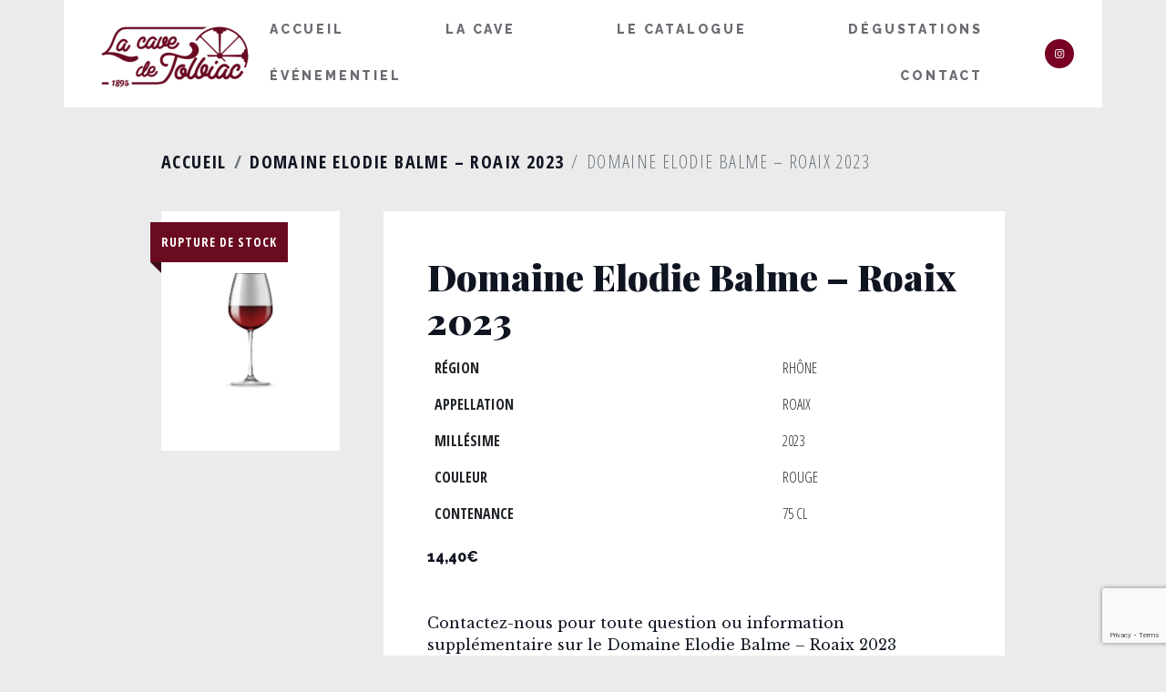

--- FILE ---
content_type: text/html; charset=UTF-8
request_url: https://www.lacavedetolbiac.com/le-catalogue/elodie-balme-roaix-2020/
body_size: 10830
content:
<!DOCTYPE html>
<html lang="fr">
	<head>
		<meta content="text/html; charset=UTF-8" http-equiv="content-type" />	
		<meta name="viewport" content="width=device-width, initial-scale=1.0, shrink-to-fit=no">
		<meta name='author' content='WeDoItBetter' />
		<link rel="preconnect" href="https://fonts.googleapis.com">
		<link rel="preconnect" href="https://fonts.gstatic.com" crossorigin>
		<link href="https://fonts.googleapis.com/css2?family=Dancing+Script:wght@700&family=Libre+Baskerville:wght@400;700&family=Open+Sans+Condensed:wght@300;700&family=Playfair+Display:wght@900&family=Raleway:wght@800&display=swap" rel="stylesheet">
        <meta name="google-site-verification" content="E2ntTkaH6zZLrhyCj_MPKsPWzWV3-V8GQl2UrmaklEs" />
                                <script type="text/javascript" src="https://cache.consentframework.com/js/pa/30801/c/cVtpn/stub" referrerpolicy="origin" charset="utf-8"></script>
        <script type="text/javascript" src="https://choices.consentframework.com/js/pa/30801/c/cVtpn/cmp" referrerpolicy="origin" charset="utf-8" async></script>
		
<!-- Optimisation des moteurs de recherche par Rank Math - https://rankmath.com/ -->
<title>Domaine Elodie Balme - Roaix 2023 à Paris 13 - La cave de Tolbiac</title>
<meta name="description" content="Contactez-nous pour toute question ou information supplémentaire sur le Domaine Elodie Balme - Roaix 2023 disponible dans votre cave à vin à paris 13"/>
<meta name="robots" content="follow, index, max-snippet:-1, max-video-preview:-1, max-image-preview:large"/>
<link rel="canonical" href="https://www.lacavedetolbiac.com/le-catalogue/elodie-balme-roaix-2020/" />
<meta property="og:locale" content="fr_FR" />
<meta property="og:type" content="article" />
<meta property="og:title" content="Domaine Elodie Balme - Roaix 2023 à Paris 13 - La cave de Tolbiac" />
<meta property="og:description" content="Contactez-nous pour toute question ou information supplémentaire sur le Domaine Elodie Balme - Roaix 2023 disponible dans votre cave à vin à paris 13" />
<meta property="og:url" content="https://www.lacavedetolbiac.com/le-catalogue/elodie-balme-roaix-2020/" />
<meta property="og:site_name" content="La cave de Tolbiac" />
<meta property="og:updated_time" content="2025-10-01T12:13:42+02:00" />
<meta name="twitter:card" content="summary_large_image" />
<meta name="twitter:title" content="Domaine Elodie Balme - Roaix 2023 à Paris 13 - La cave de Tolbiac" />
<meta name="twitter:description" content="Contactez-nous pour toute question ou information supplémentaire sur le Domaine Elodie Balme - Roaix 2023 disponible dans votre cave à vin à paris 13" />
<!-- /Extension Rank Math WordPress SEO -->

<link rel='dns-prefetch' href='//static.addtoany.com' />
<link rel='dns-prefetch' href='//cdn.jsdelivr.net' />
<link rel='dns-prefetch' href='//www.googletagmanager.com' />
<link rel="alternate" title="oEmbed (JSON)" type="application/json+oembed" href="https://www.lacavedetolbiac.com/wp-json/oembed/1.0/embed?url=https%3A%2F%2Fwww.lacavedetolbiac.com%2Fle-catalogue%2Felodie-balme-roaix-2020%2F" />
<link rel="alternate" title="oEmbed (XML)" type="text/xml+oembed" href="https://www.lacavedetolbiac.com/wp-json/oembed/1.0/embed?url=https%3A%2F%2Fwww.lacavedetolbiac.com%2Fle-catalogue%2Felodie-balme-roaix-2020%2F&#038;format=xml" />
<style id='wp-img-auto-sizes-contain-inline-css' type='text/css'>
img:is([sizes=auto i],[sizes^="auto," i]){contain-intrinsic-size:3000px 1500px}
/*# sourceURL=wp-img-auto-sizes-contain-inline-css */
</style>
<style id='wp-emoji-styles-inline-css' type='text/css'>

	img.wp-smiley, img.emoji {
		display: inline !important;
		border: none !important;
		box-shadow: none !important;
		height: 1em !important;
		width: 1em !important;
		margin: 0 0.07em !important;
		vertical-align: -0.1em !important;
		background: none !important;
		padding: 0 !important;
	}
/*# sourceURL=wp-emoji-styles-inline-css */
</style>
<style id='wp-block-library-inline-css' type='text/css'>
:root{--wp-block-synced-color:#7a00df;--wp-block-synced-color--rgb:122,0,223;--wp-bound-block-color:var(--wp-block-synced-color);--wp-editor-canvas-background:#ddd;--wp-admin-theme-color:#007cba;--wp-admin-theme-color--rgb:0,124,186;--wp-admin-theme-color-darker-10:#006ba1;--wp-admin-theme-color-darker-10--rgb:0,107,160.5;--wp-admin-theme-color-darker-20:#005a87;--wp-admin-theme-color-darker-20--rgb:0,90,135;--wp-admin-border-width-focus:2px}@media (min-resolution:192dpi){:root{--wp-admin-border-width-focus:1.5px}}.wp-element-button{cursor:pointer}:root .has-very-light-gray-background-color{background-color:#eee}:root .has-very-dark-gray-background-color{background-color:#313131}:root .has-very-light-gray-color{color:#eee}:root .has-very-dark-gray-color{color:#313131}:root .has-vivid-green-cyan-to-vivid-cyan-blue-gradient-background{background:linear-gradient(135deg,#00d084,#0693e3)}:root .has-purple-crush-gradient-background{background:linear-gradient(135deg,#34e2e4,#4721fb 50%,#ab1dfe)}:root .has-hazy-dawn-gradient-background{background:linear-gradient(135deg,#faaca8,#dad0ec)}:root .has-subdued-olive-gradient-background{background:linear-gradient(135deg,#fafae1,#67a671)}:root .has-atomic-cream-gradient-background{background:linear-gradient(135deg,#fdd79a,#004a59)}:root .has-nightshade-gradient-background{background:linear-gradient(135deg,#330968,#31cdcf)}:root .has-midnight-gradient-background{background:linear-gradient(135deg,#020381,#2874fc)}:root{--wp--preset--font-size--normal:16px;--wp--preset--font-size--huge:42px}.has-regular-font-size{font-size:1em}.has-larger-font-size{font-size:2.625em}.has-normal-font-size{font-size:var(--wp--preset--font-size--normal)}.has-huge-font-size{font-size:var(--wp--preset--font-size--huge)}.has-text-align-center{text-align:center}.has-text-align-left{text-align:left}.has-text-align-right{text-align:right}.has-fit-text{white-space:nowrap!important}#end-resizable-editor-section{display:none}.aligncenter{clear:both}.items-justified-left{justify-content:flex-start}.items-justified-center{justify-content:center}.items-justified-right{justify-content:flex-end}.items-justified-space-between{justify-content:space-between}.screen-reader-text{border:0;clip-path:inset(50%);height:1px;margin:-1px;overflow:hidden;padding:0;position:absolute;width:1px;word-wrap:normal!important}.screen-reader-text:focus{background-color:#ddd;clip-path:none;color:#444;display:block;font-size:1em;height:auto;left:5px;line-height:normal;padding:15px 23px 14px;text-decoration:none;top:5px;width:auto;z-index:100000}html :where(.has-border-color){border-style:solid}html :where([style*=border-top-color]){border-top-style:solid}html :where([style*=border-right-color]){border-right-style:solid}html :where([style*=border-bottom-color]){border-bottom-style:solid}html :where([style*=border-left-color]){border-left-style:solid}html :where([style*=border-width]){border-style:solid}html :where([style*=border-top-width]){border-top-style:solid}html :where([style*=border-right-width]){border-right-style:solid}html :where([style*=border-bottom-width]){border-bottom-style:solid}html :where([style*=border-left-width]){border-left-style:solid}html :where(img[class*=wp-image-]){height:auto;max-width:100%}:where(figure){margin:0 0 1em}html :where(.is-position-sticky){--wp-admin--admin-bar--position-offset:var(--wp-admin--admin-bar--height,0px)}@media screen and (max-width:600px){html :where(.is-position-sticky){--wp-admin--admin-bar--position-offset:0px}}

/*# sourceURL=wp-block-library-inline-css */
</style><style id='global-styles-inline-css' type='text/css'>
:root{--wp--preset--aspect-ratio--square: 1;--wp--preset--aspect-ratio--4-3: 4/3;--wp--preset--aspect-ratio--3-4: 3/4;--wp--preset--aspect-ratio--3-2: 3/2;--wp--preset--aspect-ratio--2-3: 2/3;--wp--preset--aspect-ratio--16-9: 16/9;--wp--preset--aspect-ratio--9-16: 9/16;--wp--preset--color--black: #000000;--wp--preset--color--cyan-bluish-gray: #abb8c3;--wp--preset--color--white: #ffffff;--wp--preset--color--pale-pink: #f78da7;--wp--preset--color--vivid-red: #cf2e2e;--wp--preset--color--luminous-vivid-orange: #ff6900;--wp--preset--color--luminous-vivid-amber: #fcb900;--wp--preset--color--light-green-cyan: #7bdcb5;--wp--preset--color--vivid-green-cyan: #00d084;--wp--preset--color--pale-cyan-blue: #8ed1fc;--wp--preset--color--vivid-cyan-blue: #0693e3;--wp--preset--color--vivid-purple: #9b51e0;--wp--preset--gradient--vivid-cyan-blue-to-vivid-purple: linear-gradient(135deg,rgb(6,147,227) 0%,rgb(155,81,224) 100%);--wp--preset--gradient--light-green-cyan-to-vivid-green-cyan: linear-gradient(135deg,rgb(122,220,180) 0%,rgb(0,208,130) 100%);--wp--preset--gradient--luminous-vivid-amber-to-luminous-vivid-orange: linear-gradient(135deg,rgb(252,185,0) 0%,rgb(255,105,0) 100%);--wp--preset--gradient--luminous-vivid-orange-to-vivid-red: linear-gradient(135deg,rgb(255,105,0) 0%,rgb(207,46,46) 100%);--wp--preset--gradient--very-light-gray-to-cyan-bluish-gray: linear-gradient(135deg,rgb(238,238,238) 0%,rgb(169,184,195) 100%);--wp--preset--gradient--cool-to-warm-spectrum: linear-gradient(135deg,rgb(74,234,220) 0%,rgb(151,120,209) 20%,rgb(207,42,186) 40%,rgb(238,44,130) 60%,rgb(251,105,98) 80%,rgb(254,248,76) 100%);--wp--preset--gradient--blush-light-purple: linear-gradient(135deg,rgb(255,206,236) 0%,rgb(152,150,240) 100%);--wp--preset--gradient--blush-bordeaux: linear-gradient(135deg,rgb(254,205,165) 0%,rgb(254,45,45) 50%,rgb(107,0,62) 100%);--wp--preset--gradient--luminous-dusk: linear-gradient(135deg,rgb(255,203,112) 0%,rgb(199,81,192) 50%,rgb(65,88,208) 100%);--wp--preset--gradient--pale-ocean: linear-gradient(135deg,rgb(255,245,203) 0%,rgb(182,227,212) 50%,rgb(51,167,181) 100%);--wp--preset--gradient--electric-grass: linear-gradient(135deg,rgb(202,248,128) 0%,rgb(113,206,126) 100%);--wp--preset--gradient--midnight: linear-gradient(135deg,rgb(2,3,129) 0%,rgb(40,116,252) 100%);--wp--preset--font-size--small: 13px;--wp--preset--font-size--medium: 20px;--wp--preset--font-size--large: 36px;--wp--preset--font-size--x-large: 42px;--wp--preset--spacing--20: 0.44rem;--wp--preset--spacing--30: 0.67rem;--wp--preset--spacing--40: 1rem;--wp--preset--spacing--50: 1.5rem;--wp--preset--spacing--60: 2.25rem;--wp--preset--spacing--70: 3.38rem;--wp--preset--spacing--80: 5.06rem;--wp--preset--shadow--natural: 6px 6px 9px rgba(0, 0, 0, 0.2);--wp--preset--shadow--deep: 12px 12px 50px rgba(0, 0, 0, 0.4);--wp--preset--shadow--sharp: 6px 6px 0px rgba(0, 0, 0, 0.2);--wp--preset--shadow--outlined: 6px 6px 0px -3px rgb(255, 255, 255), 6px 6px rgb(0, 0, 0);--wp--preset--shadow--crisp: 6px 6px 0px rgb(0, 0, 0);}:where(.is-layout-flex){gap: 0.5em;}:where(.is-layout-grid){gap: 0.5em;}body .is-layout-flex{display: flex;}.is-layout-flex{flex-wrap: wrap;align-items: center;}.is-layout-flex > :is(*, div){margin: 0;}body .is-layout-grid{display: grid;}.is-layout-grid > :is(*, div){margin: 0;}:where(.wp-block-columns.is-layout-flex){gap: 2em;}:where(.wp-block-columns.is-layout-grid){gap: 2em;}:where(.wp-block-post-template.is-layout-flex){gap: 1.25em;}:where(.wp-block-post-template.is-layout-grid){gap: 1.25em;}.has-black-color{color: var(--wp--preset--color--black) !important;}.has-cyan-bluish-gray-color{color: var(--wp--preset--color--cyan-bluish-gray) !important;}.has-white-color{color: var(--wp--preset--color--white) !important;}.has-pale-pink-color{color: var(--wp--preset--color--pale-pink) !important;}.has-vivid-red-color{color: var(--wp--preset--color--vivid-red) !important;}.has-luminous-vivid-orange-color{color: var(--wp--preset--color--luminous-vivid-orange) !important;}.has-luminous-vivid-amber-color{color: var(--wp--preset--color--luminous-vivid-amber) !important;}.has-light-green-cyan-color{color: var(--wp--preset--color--light-green-cyan) !important;}.has-vivid-green-cyan-color{color: var(--wp--preset--color--vivid-green-cyan) !important;}.has-pale-cyan-blue-color{color: var(--wp--preset--color--pale-cyan-blue) !important;}.has-vivid-cyan-blue-color{color: var(--wp--preset--color--vivid-cyan-blue) !important;}.has-vivid-purple-color{color: var(--wp--preset--color--vivid-purple) !important;}.has-black-background-color{background-color: var(--wp--preset--color--black) !important;}.has-cyan-bluish-gray-background-color{background-color: var(--wp--preset--color--cyan-bluish-gray) !important;}.has-white-background-color{background-color: var(--wp--preset--color--white) !important;}.has-pale-pink-background-color{background-color: var(--wp--preset--color--pale-pink) !important;}.has-vivid-red-background-color{background-color: var(--wp--preset--color--vivid-red) !important;}.has-luminous-vivid-orange-background-color{background-color: var(--wp--preset--color--luminous-vivid-orange) !important;}.has-luminous-vivid-amber-background-color{background-color: var(--wp--preset--color--luminous-vivid-amber) !important;}.has-light-green-cyan-background-color{background-color: var(--wp--preset--color--light-green-cyan) !important;}.has-vivid-green-cyan-background-color{background-color: var(--wp--preset--color--vivid-green-cyan) !important;}.has-pale-cyan-blue-background-color{background-color: var(--wp--preset--color--pale-cyan-blue) !important;}.has-vivid-cyan-blue-background-color{background-color: var(--wp--preset--color--vivid-cyan-blue) !important;}.has-vivid-purple-background-color{background-color: var(--wp--preset--color--vivid-purple) !important;}.has-black-border-color{border-color: var(--wp--preset--color--black) !important;}.has-cyan-bluish-gray-border-color{border-color: var(--wp--preset--color--cyan-bluish-gray) !important;}.has-white-border-color{border-color: var(--wp--preset--color--white) !important;}.has-pale-pink-border-color{border-color: var(--wp--preset--color--pale-pink) !important;}.has-vivid-red-border-color{border-color: var(--wp--preset--color--vivid-red) !important;}.has-luminous-vivid-orange-border-color{border-color: var(--wp--preset--color--luminous-vivid-orange) !important;}.has-luminous-vivid-amber-border-color{border-color: var(--wp--preset--color--luminous-vivid-amber) !important;}.has-light-green-cyan-border-color{border-color: var(--wp--preset--color--light-green-cyan) !important;}.has-vivid-green-cyan-border-color{border-color: var(--wp--preset--color--vivid-green-cyan) !important;}.has-pale-cyan-blue-border-color{border-color: var(--wp--preset--color--pale-cyan-blue) !important;}.has-vivid-cyan-blue-border-color{border-color: var(--wp--preset--color--vivid-cyan-blue) !important;}.has-vivid-purple-border-color{border-color: var(--wp--preset--color--vivid-purple) !important;}.has-vivid-cyan-blue-to-vivid-purple-gradient-background{background: var(--wp--preset--gradient--vivid-cyan-blue-to-vivid-purple) !important;}.has-light-green-cyan-to-vivid-green-cyan-gradient-background{background: var(--wp--preset--gradient--light-green-cyan-to-vivid-green-cyan) !important;}.has-luminous-vivid-amber-to-luminous-vivid-orange-gradient-background{background: var(--wp--preset--gradient--luminous-vivid-amber-to-luminous-vivid-orange) !important;}.has-luminous-vivid-orange-to-vivid-red-gradient-background{background: var(--wp--preset--gradient--luminous-vivid-orange-to-vivid-red) !important;}.has-very-light-gray-to-cyan-bluish-gray-gradient-background{background: var(--wp--preset--gradient--very-light-gray-to-cyan-bluish-gray) !important;}.has-cool-to-warm-spectrum-gradient-background{background: var(--wp--preset--gradient--cool-to-warm-spectrum) !important;}.has-blush-light-purple-gradient-background{background: var(--wp--preset--gradient--blush-light-purple) !important;}.has-blush-bordeaux-gradient-background{background: var(--wp--preset--gradient--blush-bordeaux) !important;}.has-luminous-dusk-gradient-background{background: var(--wp--preset--gradient--luminous-dusk) !important;}.has-pale-ocean-gradient-background{background: var(--wp--preset--gradient--pale-ocean) !important;}.has-electric-grass-gradient-background{background: var(--wp--preset--gradient--electric-grass) !important;}.has-midnight-gradient-background{background: var(--wp--preset--gradient--midnight) !important;}.has-small-font-size{font-size: var(--wp--preset--font-size--small) !important;}.has-medium-font-size{font-size: var(--wp--preset--font-size--medium) !important;}.has-large-font-size{font-size: var(--wp--preset--font-size--large) !important;}.has-x-large-font-size{font-size: var(--wp--preset--font-size--x-large) !important;}
/*# sourceURL=global-styles-inline-css */
</style>

<style id='classic-theme-styles-inline-css' type='text/css'>
/*! This file is auto-generated */
.wp-block-button__link{color:#fff;background-color:#32373c;border-radius:9999px;box-shadow:none;text-decoration:none;padding:calc(.667em + 2px) calc(1.333em + 2px);font-size:1.125em}.wp-block-file__button{background:#32373c;color:#fff;text-decoration:none}
/*# sourceURL=/wp-includes/css/classic-themes.min.css */
</style>
<link rel='stylesheet' id='contact-form-7-css' href='https://www.lacavedetolbiac.com/wp-content/plugins/contact-form-7/includes/css/styles.css?ver=6.1.4' type='text/css' media='all' />
<link rel='stylesheet' id='icon-style-css' href='https://www.lacavedetolbiac.com/wp-content/themes/tolbiac/css/tolbiac.css?ver=1' type='text/css' media='all' />
<link rel='stylesheet' id='dashicons-css' href='https://www.lacavedetolbiac.com/wp-includes/css/dashicons.min.css?ver=6.9' type='text/css' media='all' />
<link rel='stylesheet' id='bootstrap-style-css' href='https://cdn.jsdelivr.net/npm/bootstrap@5.0.2/dist/css/bootstrap.min.css?ver=1' type='text/css' media='all' />
<link rel='stylesheet' id='slick-style-css' href='https://cdn.jsdelivr.net/npm/slick-carousel@1.8.1/slick/slick.css?ver=1' type='text/css' media='all' />
<link rel='stylesheet' id='slick-theme-style-css' href='https://cdn.jsdelivr.net/npm/slick-carousel@1.8.1/slick/slick-theme.css?ver=1' type='text/css' media='all' />
<link rel='stylesheet' id='aps-style-css' href='https://www.lacavedetolbiac.com/wp-content/themes/tolbiac/style.css?ver=1' type='text/css' media='all' />
<link rel='stylesheet' id='uacf7-frontend-style-css' href='https://www.lacavedetolbiac.com/wp-content/plugins/ultimate-addons-for-contact-form-7/assets/css/uacf7-frontend.css?ver=6.9' type='text/css' media='all' />
<link rel='stylesheet' id='uacf7-form-style-css' href='https://www.lacavedetolbiac.com/wp-content/plugins/ultimate-addons-for-contact-form-7/assets/css/form-style.css?ver=6.9' type='text/css' media='all' />
<link rel='stylesheet' id='addtoany-css' href='https://www.lacavedetolbiac.com/wp-content/plugins/add-to-any/addtoany.min.css?ver=1.16' type='text/css' media='all' />
<script type="text/javascript" id="addtoany-core-js-before">
/* <![CDATA[ */
window.a2a_config=window.a2a_config||{};a2a_config.callbacks=[];a2a_config.overlays=[];a2a_config.templates={};a2a_localize = {
	Share: "Partager",
	Save: "Enregistrer",
	Subscribe: "S'abonner",
	Email: "E-mail",
	Bookmark: "Marque-page",
	ShowAll: "Montrer tout",
	ShowLess: "Montrer moins",
	FindServices: "Trouver des service(s)",
	FindAnyServiceToAddTo: "Trouver instantan&eacute;ment des services &agrave; ajouter &agrave;",
	PoweredBy: "Propuls&eacute; par",
	ShareViaEmail: "Partager par e-mail",
	SubscribeViaEmail: "S’abonner par e-mail",
	BookmarkInYourBrowser: "Ajouter un signet dans votre navigateur",
	BookmarkInstructions: "Appuyez sur Ctrl+D ou \u2318+D pour mettre cette page en signet",
	AddToYourFavorites: "Ajouter &agrave; vos favoris",
	SendFromWebOrProgram: "Envoyer depuis n’importe quelle adresse e-mail ou logiciel e-mail",
	EmailProgram: "Programme d’e-mail",
	More: "Plus&#8230;",
	ThanksForSharing: "Merci de partager !",
	ThanksForFollowing: "Merci de nous suivre !"
};

a2a_config.icon_color="transparent,#6b6c72";

//# sourceURL=addtoany-core-js-before
/* ]]> */
</script>
<script type="text/javascript" defer src="https://static.addtoany.com/menu/page.js" id="addtoany-core-js"></script>
<script type="text/javascript" src="https://www.lacavedetolbiac.com/wp-includes/js/jquery/jquery.min.js?ver=3.7.1" id="jquery-core-js"></script>
<script type="text/javascript" src="https://www.lacavedetolbiac.com/wp-includes/js/jquery/jquery-migrate.min.js?ver=3.4.1" id="jquery-migrate-js"></script>
<script type="text/javascript" defer src="https://www.lacavedetolbiac.com/wp-content/plugins/add-to-any/addtoany.min.js?ver=1.1" id="addtoany-jquery-js"></script>
<script type="text/javascript" src="https://cdn.jsdelivr.net/npm/bootstrap@5.0.2/dist/js/bootstrap.bundle.min.js?ver=6.9" id="bootstrap-script-js"></script>
<script type="text/javascript" src="https://cdn.jsdelivr.net/npm/slick-carousel@1.8.1/slick/slick.min.js?ver=6.9" id="slick-script-js"></script>
<script type="text/javascript" src="https://www.lacavedetolbiac.com/wp-content/themes/tolbiac/js/script.js?ver=6.9" id="aps-script-js"></script>
<link rel="https://api.w.org/" href="https://www.lacavedetolbiac.com/wp-json/" /><link rel="alternate" title="JSON" type="application/json" href="https://www.lacavedetolbiac.com/wp-json/wp/v2/produit/4531" /><link rel="EditURI" type="application/rsd+xml" title="RSD" href="https://www.lacavedetolbiac.com/xmlrpc.php?rsd" />
<meta name="generator" content="WordPress 6.9" />
<link rel='shortlink' href='https://www.lacavedetolbiac.com/?p=4531' />
<meta name="generator" content="Site Kit by Google 1.168.0" /><link rel="icon" href="https://www.lacavedetolbiac.com/wp-content/uploads/2021/11/cropped-SfColor-Roue-200x200.png" sizes="32x32" />
<link rel="icon" href="https://www.lacavedetolbiac.com/wp-content/uploads/2021/11/cropped-SfColor-Roue-200x200.png" sizes="192x192" />
<link rel="apple-touch-icon" href="https://www.lacavedetolbiac.com/wp-content/uploads/2021/11/cropped-SfColor-Roue-200x200.png" />
<meta name="msapplication-TileImage" content="https://www.lacavedetolbiac.com/wp-content/uploads/2021/11/cropped-SfColor-Roue-300x300.png" />
	</head>
	<body class=' bg-secondary'>
		<header class="position-absolute w-100 d-flex align-items-center">
			<div class="container bg-white">
				<div class="row d-flex align-items-center justify-content-lg-start justify-content-between">
					<div class="col-lg-2 col-6" id="logo">
                        <a href="https://www.lacavedetolbiac.com" title="Cave Tolbiac - Cave à vin Paris 13">                                                    <span class="custom-logo-link">
                                <img src="https://www.lacavedetolbiac.com/wp-content/uploads/2021/11/cropped-Logo-rouge@2x-min-1.png" alt="Cave Tolbiac - Cave à vin Paris 13" />
                            </span>
                                                </a>                                                    <script type="application/ld+json">
                                {
                                    "@context": "https://schema.org",
                                    "@type": "Organization",
                                    "url": "https://www.lacavedetolbiac.com",
                                    "logo": "https://www.lacavedetolbiac.com/wp-content/uploads/2021/11/cropped-Logo-rouge@2x-min-1.png"
                                }
                            </script>
                                    		</div>
            		<div class="col-lg-9 col-3">
            			<nav class="navbar navbar-expand-xl px-0">
            				<button class="navbar-toggler" type="button" data-bs-toggle="collapse" data-bs-target="#navbar" aria-controls="navbar" aria-expanded="false" aria-label="Toggle navigation">
            					<span class="navbar-toggler-icon">
            						<span class="icon-bar"></span>
            						<span class="icon-bar"></span>
            						<span class="icon-bar"></span>
            						<span class="icon-bar"></span>
            						<span class="visually-hidden">menu</span>
            					</span>
            				</button>
            				<div class="collapse navbar-collapse" id="navbar">
								<div class="w-100">
									<i class="icon-close d-xl-none"></i>
									<ul id="menu-menu-principal" class="nav navbar-nav main-nav d-flex w-100 text-center align-items-lg-center justify-content-between"><li id="menu-item-26" class="menu-item menu-item-type-post_type menu-item-object-page menu-item-home menu-item-26 nav-item"><a href="https://www.lacavedetolbiac.com/" class="nav-link">Accueil</a></li>
<li id="menu-item-30" class="menu-item menu-item-type-post_type menu-item-object-page menu-item-30 nav-item"><a href="https://www.lacavedetolbiac.com/la-cave/" class="nav-link">La cave</a></li>
<li id="menu-item-6556" class="menu-item menu-item-type-post_type menu-item-object-page menu-item-6556 nav-item"><a href="https://www.lacavedetolbiac.com/liste-de-notre-gamme-de-vins-champagnes-etalcools/" class="nav-link">Le catalogue</a></li>
<li id="menu-item-6748" class="menu-item menu-item-type-post_type menu-item-object-page menu-item-6748 nav-item"><a href="https://www.lacavedetolbiac.com/nos-degustations/" class="nav-link">Dégustations</a></li>
<li id="menu-item-450" class="menu-item menu-item-type-post_type menu-item-object-page menu-item-450 nav-item"><a href="https://www.lacavedetolbiac.com/a-votre-service/" class="nav-link">Événementiel</a></li>
<li id="menu-item-27" class="menu-item menu-item-type-post_type menu-item-object-page menu-item-27 nav-item"><a href="https://www.lacavedetolbiac.com/contact/" class="nav-link">Contact</a></li>
</ul>									<div class="d-xl-none mt-5 socials d-flex justify-content-around">
																																																			<span class="bg-primary rounded-circle atc text-center" data-target="blank" data-atc="aHR0cHM6Ly93d3cuaW5zdGFncmFtLmNvbS9sYWNhdmVkZXRvbGJpYWMv">
												<i class="icon-instagram"></i>
											</span>
																			</div>
								</div>
            				</div>
                		</nav>
            		</div>
            		<div class="col-lg-1 col-3 socials d-xl-flex d-none justify-content-around">
																															<span class="bg-primary rounded-circle atc text-center" data-target="blank" data-atc="aHR0cHM6Ly93d3cuaW5zdGFncmFtLmNvbS9sYWNhdmVkZXRvbGJpYWMv">
								<i class="icon-instagram"></i>
							</span>
											</div>
            	</div>
            </div>
		</header>
		<main id="page-content">
<div class="container">
	<div class="row d-flex justify-content-center">
		<div class="col-lg-10">
			<div id="content-prd">
				<nav aria-label="breadcrumb">
					<ol class="breadcrumb">
						<li class="breadcrumb-item"><a href="https://www.lacavedetolbiac.com">Accueil</a></li>
						<li class="breadcrumb-item"><a href="https://www.lacavedetolbiac.com/le-catalogue/elodie-balme-roaix-2020/">Domaine Elodie Balme &#8211; Roaix 2023</a></li>
						<li class="breadcrumb-item active" aria-current="page">Domaine Elodie Balme &#8211; Roaix 2023</li>
					</ol>
				</nav>
                <script type="application/ld+json">
                    {
                        "@context": "https://schema.org",
                        "@type": "BreadcrumbList",
                        "itemListElement": [{
                            "@type": "ListItem",
                            "position": 1,
                            "name": "Accueil",
                            "item": "https://www.lacavedetolbiac.com"
                        },{
                            "@type": "ListItem",
                            "position": 2,
                            "name": "Domaine Elodie Balme &#8211; Roaix 2023",
                            "item": "https://www.lacavedetolbiac.com/le-catalogue/elodie-balme-roaix-2020/"
                        },{
                            "@type": "ListItem",
                            "position": 3,
                            "name": "Domaine Elodie Balme &#8211; Roaix 2023"
                        }]
                    }
                </script>
				<div class="row g-5">
					<div class="col-xl-3">
						<div class="bg-white p-5 text-center position-relative">
                                                            <div class="mea stock position-absolute top-0 start-0">Rupture de stock</div>
                                                                                                                                                            <img class="card-img-top default-img mx-auto" src="https://www.lacavedetolbiac.com/wp-content/themes/tolbiac/img/rouge.jpg" alt="Domaine Elodie Balme &#8211; Roaix 2023" />
                                                            						</div>
					</div>
					<div class="col-xl-9">
						<div class="bg-white p-5">
							<h1 class="playfair">Domaine Elodie Balme &#8211; Roaix 2023</h1>
							<table class="table table-borderless text-uppercase">
								<tbody>
																																																	<tr>
												<th scope="row">Région</th>
												<td>Rhône</td>
											</tr>
																																									<tr>
												<th scope="row">Appellation</th>
												<td>Roaix</td>
											</tr>
																																									<tr>
												<th scope="row">Millésime</th>
												<td>2023</td>
											</tr>
																																									<tr>
												<th scope="row">Couleur</th>
												<td>Rouge</td>
											</tr>
																																															<tr>
											<th scope="row">Contenance</th>
											<td>75 cl</td>
										</tr>
																	</tbody>
							</table>
							<div class="prix raleway">14,40€</div>
							<div class="notice baskerville mt-5">Contactez-nous pour toute question ou information supplémentaire sur le Domaine Elodie Balme &#8211; Roaix 2023 disponible dans votre cave à vin à paris 13</div>
                            <div class="mt-5">
                                
<div class="wpcf7 no-js" id="wpcf7-f6867-o1" lang="fr-FR" dir="ltr" data-wpcf7-id="6867">
<div class="screen-reader-response"><p role="status" aria-live="polite" aria-atomic="true"></p> <ul></ul></div>
<form action="/le-catalogue/elodie-balme-roaix-2020/#wpcf7-f6867-o1" method="post" class="wpcf7-form init" aria-label="Formulaire de contact" novalidate="novalidate" data-status="init">
<fieldset class="hidden-fields-container"><input type="hidden" name="_wpcf7" value="6867" /><input type="hidden" name="_wpcf7_version" value="6.1.4" /><input type="hidden" name="_wpcf7_locale" value="fr_FR" /><input type="hidden" name="_wpcf7_unit_tag" value="wpcf7-f6867-o1" /><input type="hidden" name="_wpcf7_container_post" value="0" /><input type="hidden" name="_wpcf7_posted_data_hash" value="" /><input type="hidden" name="_wpcf7_recaptcha_response" value="" />
</fieldset>
<div class="uacf7-form-wrapper-container uacf7-form-6867  ">		<span class="wpcf7-form-control-wrap bouteille"
			data-name="bouteille">

			<input id="uacf7_bouteille" class="wpcf7-form-control wpcf7-uacf7_dynamic_text wpcf7-validates-as-required" aria-required="true" aria-invalid="false" name="bouteille" size="40" type="hidden" value="Domaine Elodie Balme - Roaix 2023">
			<span></span>
		</span>
		
<div class="row d-flex justify-content-center align-items-center">
	<div class="col-lg-6 col-12">
		<div class="form-floating">
			<input size="40" maxlength="400" class="wpcf7-form-control wpcf7-text wpcf7-validates-as-required form-control" id="family-name" autocomplete="family-name" aria-required="true" aria-invalid="false" placeholder="Mon nom*" value="" type="text" name="nom" /> 
			<label for="family-name">Mon nom*</label>
		</div>
	</div>
	<div class="col-lg-6 col-12">
		<div class="form-floating">
			<input size="40" maxlength="400" class="wpcf7-form-control wpcf7-email wpcf7-validates-as-required wpcf7-text wpcf7-validates-as-email form-control" id="mail" aria-required="true" aria-invalid="false" placeholder="Mon Email*" value="" type="email" name="mail" /> 
			<label for="mail">Mon Email*</label>
		</div>
	</div>
	<div class="col-12 mb-3">
		<div class="form-check"><span class="wpcf7-form-control wpcf7-checkbox wpcf7-validates-as-required" id="rgpd"><span class="wpcf7-list-item first last"><input class="form-check-input" type="checkbox" value="J’accepte que mes données personnelles soient collectées et communiquées exclusivement par La Cave de Tolbiac" id="rgpd[]" name="rgpd[]"><label class="form-check-label" for="rgpd[]">J’accepte que mes données personnelles soient collectées et communiquées exclusivement par La Cave de Tolbiac</span></label></span></span></div>
	</div>
	<div class="col-lg-6"><input class="wpcf7-form-control wpcf7-submit has-spinner text-uppercase btn btn-primary" type="submit" value="Valider" /></div>
	<div class="col-lg-6 text-end">
		<div class="required text-uppercase">* Champ obligatoire</div>
	</div>
</div></div><div class="wpcf7-response-output" aria-hidden="true"></div>
</form>
</div>
                            </div>
						</div>
					</div>
				</div>
			</div>
		</div>
	</div>
</div>
<script type="application/ld+json">
    {
        "@context": "http://schema.org/",
        "@type": "Product",
        "name": "Domaine Elodie Balme &#8211; Roaix 2023",
        "image": "https://www.lacavedetolbiac.com/wp-content/themes/tolbiac/img/rouge.jpg",
        "description": "Domaine Elodie Balme &#8211; Roaix 2023",
        "sku": "4531",
        "mpn": "4531",
        "brand": {
            "@type": "Brand",
            "name": "La cave de Tolbiac Paris 13"
        },
        "offers": {
            "@type": "Offer",
            "url": "https://www.lacavedetolbiac.com/le-catalogue/elodie-balme-roaix-2020/",
            "priceCurrency": "EUR",
            "price": "14.40",
            "priceValidUntil": "2099-01-01",
            "availability": "http://schema.org/InStock"
        }
    }
</script>

							<div class="contact position-relative bg-primary">
					<div class="container">
						<div class="row d-flex align-items-center">
							<div class="col-lg-4 offset-lg-1">
								<div class="text">
									<ul class="list-group">
										<li class="list-group-item text-uppercase"><i class="icon-map dore me-2 pe-1"></i>45 Rue de Tolbiac, 75013 Paris</li>
										<li class="list-group-item text-uppercase"><i class="icon-clock dore me-2 pe-1"></i>Mar - Sam 10h-20h00 / Dim 10h-13h </li>
										<li class="list-group-item text-uppercase"><i class="icon-access dore me-2 pe-1"></i>Accès Métro ligne 14 ou Bus 27 - 62 - 64 ou RER C ou Tramway T3a</li>
										<li class="list-group-item text-uppercase"><i class="icon-phone dore me-2 pe-1"></i>+33 (0)1.45.83.48.83</li>
									</ul>
																												<a href="https://www.lacavedetolbiac.com/contact/" title="" class="raleway text-uppercase btn btn-primary">
											Contactez-nous										</a>
																	</div>
							</div>
							<div class="col-lg-7">
															</div>
						</div>
					</div>
				</div>
					</main>
    	<footer class="blog-footer bg-dark text-lg-start text-center">
			<div class="container">
				<div class="row">
					<div class="col-lg-8 offset-lg-1">
						<div class="row">
							<div class="col-xl-4 col-12">
								<div class="menu-pied-de-page-col-1-container"><ul id="menu-pied-de-page-col-1" class="menu"><li id="menu-item-96" class="menu-item menu-item-type-post_type menu-item-object-page menu-item-96"><a href="https://www.lacavedetolbiac.com/la-cave/">A propos de la cave</a></li>
<li id="menu-item-6932" class="menu-item menu-item-type-post_type menu-item-object-page menu-item-6932"><a href="https://www.lacavedetolbiac.com/liste-de-notre-gamme-de-vins-champagnes-etalcools/">Catalogue</a></li>
</ul></div>							</div>
							<div class="col-xl-4 col-12">
								<div class="menu-pied-de-page-col-2-container"><ul id="menu-pied-de-page-col-2" class="menu"><li id="menu-item-6749" class="menu-item menu-item-type-post_type menu-item-object-page menu-item-6749"><a href="https://www.lacavedetolbiac.com/nos-degustations/">Dégustations &#038; Masterclass</a></li>
<li id="menu-item-469" class="menu-item menu-item-type-post_type menu-item-object-page menu-item-469"><a href="https://www.lacavedetolbiac.com/a-votre-service/">Professionnel &#038; événementiel</a></li>
</ul></div>							</div>
							<div class="col-xl-4 col-12">
								<div class="menu-pied-de-page-col-3-container"><ul id="menu-pied-de-page-col-3" class="menu"><li id="menu-item-6750" class="menu-item menu-item-type-post_type menu-item-object-page menu-item-6750"><a href="https://www.lacavedetolbiac.com/contact/">Contact</a></li>
<li id="menu-item-108" class="menu-item menu-item-type-post_type menu-item-object-page menu-item-108"><a href="https://www.lacavedetolbiac.com/mentions-legales/">Mentions légales</a></li>
<li id="menu-item-110" class="menu-item menu-item-type-post_type menu-item-object-page menu-item-110"><a href="https://www.lacavedetolbiac.com/plan-du-site/">Plan du site</a></li>
</ul></div>							</div>
						</div>
					</div>
					<div class="col-lg-3 socials">
						<p class="widget-title text-uppercase">Retrouvez-nous</p>
																															<span class="bg-primary rounded-circle atc text-center" data-target="blank" data-atc="aHR0cHM6Ly93d3cuaW5zdGFncmFtLmNvbS9sYWNhdmVkZXRvbGJpYWMv">
								<i class="icon-instagram"></i>
							</span>
																		                            <p class="phone fw-bold"><i class="icon-phone dore me-2 pe-1"></i> <a href="tel:+33(0)145834883" title="">+33 (0)1.45.83.48.83</a></p>
											</div>
				</div>
				<div class="text-center">
					<img src="https://www.lacavedetolbiac.com/wp-content/themes/tolbiac/img/logo-blanc.png" alt="" />
					<div id="slogan" class="baskerville">Cave à vin Paris 13</div>
				</div>
			</div>
		</footer>
		<script type="speculationrules">
{"prefetch":[{"source":"document","where":{"and":[{"href_matches":"/*"},{"not":{"href_matches":["/wp-*.php","/wp-admin/*","/wp-content/uploads/*","/wp-content/*","/wp-content/plugins/*","/wp-content/themes/tolbiac/*","/*\\?(.+)"]}},{"not":{"selector_matches":"a[rel~=\"nofollow\"]"}},{"not":{"selector_matches":".no-prefetch, .no-prefetch a"}}]},"eagerness":"conservative"}]}
</script>
<script type="text/javascript" src="https://www.lacavedetolbiac.com/wp-includes/js/dist/hooks.min.js?ver=dd5603f07f9220ed27f1" id="wp-hooks-js"></script>
<script type="text/javascript" src="https://www.lacavedetolbiac.com/wp-includes/js/dist/i18n.min.js?ver=c26c3dc7bed366793375" id="wp-i18n-js"></script>
<script type="text/javascript" id="wp-i18n-js-after">
/* <![CDATA[ */
wp.i18n.setLocaleData( { 'text direction\u0004ltr': [ 'ltr' ] } );
//# sourceURL=wp-i18n-js-after
/* ]]> */
</script>
<script type="text/javascript" src="https://www.lacavedetolbiac.com/wp-content/plugins/contact-form-7/includes/swv/js/index.js?ver=6.1.4" id="swv-js"></script>
<script type="text/javascript" id="contact-form-7-js-translations">
/* <![CDATA[ */
( function( domain, translations ) {
	var localeData = translations.locale_data[ domain ] || translations.locale_data.messages;
	localeData[""].domain = domain;
	wp.i18n.setLocaleData( localeData, domain );
} )( "contact-form-7", {"translation-revision-date":"2025-02-06 12:02:14+0000","generator":"GlotPress\/4.0.1","domain":"messages","locale_data":{"messages":{"":{"domain":"messages","plural-forms":"nplurals=2; plural=n > 1;","lang":"fr"},"This contact form is placed in the wrong place.":["Ce formulaire de contact est plac\u00e9 dans un mauvais endroit."],"Error:":["Erreur\u00a0:"]}},"comment":{"reference":"includes\/js\/index.js"}} );
//# sourceURL=contact-form-7-js-translations
/* ]]> */
</script>
<script type="text/javascript" id="contact-form-7-js-before">
/* <![CDATA[ */
var wpcf7 = {
    "api": {
        "root": "https:\/\/www.lacavedetolbiac.com\/wp-json\/",
        "namespace": "contact-form-7\/v1"
    }
};
//# sourceURL=contact-form-7-js-before
/* ]]> */
</script>
<script type="text/javascript" src="https://www.lacavedetolbiac.com/wp-content/plugins/contact-form-7/includes/js/index.js?ver=6.1.4" id="contact-form-7-js"></script>
<script type="text/javascript" src="https://www.google.com/recaptcha/api.js?render=6LfpR8spAAAAADdOp6aaDKRipTjzM3t56TXaRisH&amp;ver=3.0" id="google-recaptcha-js"></script>
<script type="text/javascript" src="https://www.lacavedetolbiac.com/wp-includes/js/dist/vendor/wp-polyfill.min.js?ver=3.15.0" id="wp-polyfill-js"></script>
<script type="text/javascript" id="wpcf7-recaptcha-js-before">
/* <![CDATA[ */
var wpcf7_recaptcha = {
    "sitekey": "6LfpR8spAAAAADdOp6aaDKRipTjzM3t56TXaRisH",
    "actions": {
        "homepage": "homepage",
        "contactform": "contactform"
    }
};
//# sourceURL=wpcf7-recaptcha-js-before
/* ]]> */
</script>
<script type="text/javascript" src="https://www.lacavedetolbiac.com/wp-content/plugins/contact-form-7/modules/recaptcha/index.js?ver=6.1.4" id="wpcf7-recaptcha-js"></script>
<script id="wp-emoji-settings" type="application/json">
{"baseUrl":"https://s.w.org/images/core/emoji/17.0.2/72x72/","ext":".png","svgUrl":"https://s.w.org/images/core/emoji/17.0.2/svg/","svgExt":".svg","source":{"concatemoji":"https://www.lacavedetolbiac.com/wp-includes/js/wp-emoji-release.min.js?ver=6.9"}}
</script>
<script type="module">
/* <![CDATA[ */
/*! This file is auto-generated */
const a=JSON.parse(document.getElementById("wp-emoji-settings").textContent),o=(window._wpemojiSettings=a,"wpEmojiSettingsSupports"),s=["flag","emoji"];function i(e){try{var t={supportTests:e,timestamp:(new Date).valueOf()};sessionStorage.setItem(o,JSON.stringify(t))}catch(e){}}function c(e,t,n){e.clearRect(0,0,e.canvas.width,e.canvas.height),e.fillText(t,0,0);t=new Uint32Array(e.getImageData(0,0,e.canvas.width,e.canvas.height).data);e.clearRect(0,0,e.canvas.width,e.canvas.height),e.fillText(n,0,0);const a=new Uint32Array(e.getImageData(0,0,e.canvas.width,e.canvas.height).data);return t.every((e,t)=>e===a[t])}function p(e,t){e.clearRect(0,0,e.canvas.width,e.canvas.height),e.fillText(t,0,0);var n=e.getImageData(16,16,1,1);for(let e=0;e<n.data.length;e++)if(0!==n.data[e])return!1;return!0}function u(e,t,n,a){switch(t){case"flag":return n(e,"\ud83c\udff3\ufe0f\u200d\u26a7\ufe0f","\ud83c\udff3\ufe0f\u200b\u26a7\ufe0f")?!1:!n(e,"\ud83c\udde8\ud83c\uddf6","\ud83c\udde8\u200b\ud83c\uddf6")&&!n(e,"\ud83c\udff4\udb40\udc67\udb40\udc62\udb40\udc65\udb40\udc6e\udb40\udc67\udb40\udc7f","\ud83c\udff4\u200b\udb40\udc67\u200b\udb40\udc62\u200b\udb40\udc65\u200b\udb40\udc6e\u200b\udb40\udc67\u200b\udb40\udc7f");case"emoji":return!a(e,"\ud83e\u1fac8")}return!1}function f(e,t,n,a){let r;const o=(r="undefined"!=typeof WorkerGlobalScope&&self instanceof WorkerGlobalScope?new OffscreenCanvas(300,150):document.createElement("canvas")).getContext("2d",{willReadFrequently:!0}),s=(o.textBaseline="top",o.font="600 32px Arial",{});return e.forEach(e=>{s[e]=t(o,e,n,a)}),s}function r(e){var t=document.createElement("script");t.src=e,t.defer=!0,document.head.appendChild(t)}a.supports={everything:!0,everythingExceptFlag:!0},new Promise(t=>{let n=function(){try{var e=JSON.parse(sessionStorage.getItem(o));if("object"==typeof e&&"number"==typeof e.timestamp&&(new Date).valueOf()<e.timestamp+604800&&"object"==typeof e.supportTests)return e.supportTests}catch(e){}return null}();if(!n){if("undefined"!=typeof Worker&&"undefined"!=typeof OffscreenCanvas&&"undefined"!=typeof URL&&URL.createObjectURL&&"undefined"!=typeof Blob)try{var e="postMessage("+f.toString()+"("+[JSON.stringify(s),u.toString(),c.toString(),p.toString()].join(",")+"));",a=new Blob([e],{type:"text/javascript"});const r=new Worker(URL.createObjectURL(a),{name:"wpTestEmojiSupports"});return void(r.onmessage=e=>{i(n=e.data),r.terminate(),t(n)})}catch(e){}i(n=f(s,u,c,p))}t(n)}).then(e=>{for(const n in e)a.supports[n]=e[n],a.supports.everything=a.supports.everything&&a.supports[n],"flag"!==n&&(a.supports.everythingExceptFlag=a.supports.everythingExceptFlag&&a.supports[n]);var t;a.supports.everythingExceptFlag=a.supports.everythingExceptFlag&&!a.supports.flag,a.supports.everything||((t=a.source||{}).concatemoji?r(t.concatemoji):t.wpemoji&&t.twemoji&&(r(t.twemoji),r(t.wpemoji)))});
//# sourceURL=https://www.lacavedetolbiac.com/wp-includes/js/wp-emoji-loader.min.js
/* ]]> */
</script>
		        <script type="application/ld+json">
            {
                "@context" : "http://schema.org",
                "@type" : "LocalBusiness",
                "telephone" : "+33.(0)1.45.83.48.83",
                "name" : "La cave de Tolbiac",
                "image": "",
                "address" : {
                    "@type" : "PostalAddress",
                    "streetAddress" : "45 Rue de Tolbiac",
                    "addressLocality" : "Paris 13",
                    "postalCode" : "75013"
                },
                "openingHoursSpecification" : {
                    "@type" : "OpeningHoursSpecification",
                    "dayOfWeek" : {
                        "@type" : "DayOfWeek",
                        "name" : "Mardi-Dimanche"
                    },
                    "opens": "10:00",
                    "closes": "20:00"
                }
            }
        </script>
	</body>
</html>

--- FILE ---
content_type: text/html; charset=utf-8
request_url: https://www.google.com/recaptcha/api2/anchor?ar=1&k=6LfpR8spAAAAADdOp6aaDKRipTjzM3t56TXaRisH&co=aHR0cHM6Ly93d3cubGFjYXZlZGV0b2xiaWFjLmNvbTo0NDM.&hl=en&v=7gg7H51Q-naNfhmCP3_R47ho&size=invisible&anchor-ms=20000&execute-ms=30000&cb=wcj95ok3m2wa
body_size: 47985
content:
<!DOCTYPE HTML><html dir="ltr" lang="en"><head><meta http-equiv="Content-Type" content="text/html; charset=UTF-8">
<meta http-equiv="X-UA-Compatible" content="IE=edge">
<title>reCAPTCHA</title>
<style type="text/css">
/* cyrillic-ext */
@font-face {
  font-family: 'Roboto';
  font-style: normal;
  font-weight: 400;
  font-stretch: 100%;
  src: url(//fonts.gstatic.com/s/roboto/v48/KFO7CnqEu92Fr1ME7kSn66aGLdTylUAMa3GUBHMdazTgWw.woff2) format('woff2');
  unicode-range: U+0460-052F, U+1C80-1C8A, U+20B4, U+2DE0-2DFF, U+A640-A69F, U+FE2E-FE2F;
}
/* cyrillic */
@font-face {
  font-family: 'Roboto';
  font-style: normal;
  font-weight: 400;
  font-stretch: 100%;
  src: url(//fonts.gstatic.com/s/roboto/v48/KFO7CnqEu92Fr1ME7kSn66aGLdTylUAMa3iUBHMdazTgWw.woff2) format('woff2');
  unicode-range: U+0301, U+0400-045F, U+0490-0491, U+04B0-04B1, U+2116;
}
/* greek-ext */
@font-face {
  font-family: 'Roboto';
  font-style: normal;
  font-weight: 400;
  font-stretch: 100%;
  src: url(//fonts.gstatic.com/s/roboto/v48/KFO7CnqEu92Fr1ME7kSn66aGLdTylUAMa3CUBHMdazTgWw.woff2) format('woff2');
  unicode-range: U+1F00-1FFF;
}
/* greek */
@font-face {
  font-family: 'Roboto';
  font-style: normal;
  font-weight: 400;
  font-stretch: 100%;
  src: url(//fonts.gstatic.com/s/roboto/v48/KFO7CnqEu92Fr1ME7kSn66aGLdTylUAMa3-UBHMdazTgWw.woff2) format('woff2');
  unicode-range: U+0370-0377, U+037A-037F, U+0384-038A, U+038C, U+038E-03A1, U+03A3-03FF;
}
/* math */
@font-face {
  font-family: 'Roboto';
  font-style: normal;
  font-weight: 400;
  font-stretch: 100%;
  src: url(//fonts.gstatic.com/s/roboto/v48/KFO7CnqEu92Fr1ME7kSn66aGLdTylUAMawCUBHMdazTgWw.woff2) format('woff2');
  unicode-range: U+0302-0303, U+0305, U+0307-0308, U+0310, U+0312, U+0315, U+031A, U+0326-0327, U+032C, U+032F-0330, U+0332-0333, U+0338, U+033A, U+0346, U+034D, U+0391-03A1, U+03A3-03A9, U+03B1-03C9, U+03D1, U+03D5-03D6, U+03F0-03F1, U+03F4-03F5, U+2016-2017, U+2034-2038, U+203C, U+2040, U+2043, U+2047, U+2050, U+2057, U+205F, U+2070-2071, U+2074-208E, U+2090-209C, U+20D0-20DC, U+20E1, U+20E5-20EF, U+2100-2112, U+2114-2115, U+2117-2121, U+2123-214F, U+2190, U+2192, U+2194-21AE, U+21B0-21E5, U+21F1-21F2, U+21F4-2211, U+2213-2214, U+2216-22FF, U+2308-230B, U+2310, U+2319, U+231C-2321, U+2336-237A, U+237C, U+2395, U+239B-23B7, U+23D0, U+23DC-23E1, U+2474-2475, U+25AF, U+25B3, U+25B7, U+25BD, U+25C1, U+25CA, U+25CC, U+25FB, U+266D-266F, U+27C0-27FF, U+2900-2AFF, U+2B0E-2B11, U+2B30-2B4C, U+2BFE, U+3030, U+FF5B, U+FF5D, U+1D400-1D7FF, U+1EE00-1EEFF;
}
/* symbols */
@font-face {
  font-family: 'Roboto';
  font-style: normal;
  font-weight: 400;
  font-stretch: 100%;
  src: url(//fonts.gstatic.com/s/roboto/v48/KFO7CnqEu92Fr1ME7kSn66aGLdTylUAMaxKUBHMdazTgWw.woff2) format('woff2');
  unicode-range: U+0001-000C, U+000E-001F, U+007F-009F, U+20DD-20E0, U+20E2-20E4, U+2150-218F, U+2190, U+2192, U+2194-2199, U+21AF, U+21E6-21F0, U+21F3, U+2218-2219, U+2299, U+22C4-22C6, U+2300-243F, U+2440-244A, U+2460-24FF, U+25A0-27BF, U+2800-28FF, U+2921-2922, U+2981, U+29BF, U+29EB, U+2B00-2BFF, U+4DC0-4DFF, U+FFF9-FFFB, U+10140-1018E, U+10190-1019C, U+101A0, U+101D0-101FD, U+102E0-102FB, U+10E60-10E7E, U+1D2C0-1D2D3, U+1D2E0-1D37F, U+1F000-1F0FF, U+1F100-1F1AD, U+1F1E6-1F1FF, U+1F30D-1F30F, U+1F315, U+1F31C, U+1F31E, U+1F320-1F32C, U+1F336, U+1F378, U+1F37D, U+1F382, U+1F393-1F39F, U+1F3A7-1F3A8, U+1F3AC-1F3AF, U+1F3C2, U+1F3C4-1F3C6, U+1F3CA-1F3CE, U+1F3D4-1F3E0, U+1F3ED, U+1F3F1-1F3F3, U+1F3F5-1F3F7, U+1F408, U+1F415, U+1F41F, U+1F426, U+1F43F, U+1F441-1F442, U+1F444, U+1F446-1F449, U+1F44C-1F44E, U+1F453, U+1F46A, U+1F47D, U+1F4A3, U+1F4B0, U+1F4B3, U+1F4B9, U+1F4BB, U+1F4BF, U+1F4C8-1F4CB, U+1F4D6, U+1F4DA, U+1F4DF, U+1F4E3-1F4E6, U+1F4EA-1F4ED, U+1F4F7, U+1F4F9-1F4FB, U+1F4FD-1F4FE, U+1F503, U+1F507-1F50B, U+1F50D, U+1F512-1F513, U+1F53E-1F54A, U+1F54F-1F5FA, U+1F610, U+1F650-1F67F, U+1F687, U+1F68D, U+1F691, U+1F694, U+1F698, U+1F6AD, U+1F6B2, U+1F6B9-1F6BA, U+1F6BC, U+1F6C6-1F6CF, U+1F6D3-1F6D7, U+1F6E0-1F6EA, U+1F6F0-1F6F3, U+1F6F7-1F6FC, U+1F700-1F7FF, U+1F800-1F80B, U+1F810-1F847, U+1F850-1F859, U+1F860-1F887, U+1F890-1F8AD, U+1F8B0-1F8BB, U+1F8C0-1F8C1, U+1F900-1F90B, U+1F93B, U+1F946, U+1F984, U+1F996, U+1F9E9, U+1FA00-1FA6F, U+1FA70-1FA7C, U+1FA80-1FA89, U+1FA8F-1FAC6, U+1FACE-1FADC, U+1FADF-1FAE9, U+1FAF0-1FAF8, U+1FB00-1FBFF;
}
/* vietnamese */
@font-face {
  font-family: 'Roboto';
  font-style: normal;
  font-weight: 400;
  font-stretch: 100%;
  src: url(//fonts.gstatic.com/s/roboto/v48/KFO7CnqEu92Fr1ME7kSn66aGLdTylUAMa3OUBHMdazTgWw.woff2) format('woff2');
  unicode-range: U+0102-0103, U+0110-0111, U+0128-0129, U+0168-0169, U+01A0-01A1, U+01AF-01B0, U+0300-0301, U+0303-0304, U+0308-0309, U+0323, U+0329, U+1EA0-1EF9, U+20AB;
}
/* latin-ext */
@font-face {
  font-family: 'Roboto';
  font-style: normal;
  font-weight: 400;
  font-stretch: 100%;
  src: url(//fonts.gstatic.com/s/roboto/v48/KFO7CnqEu92Fr1ME7kSn66aGLdTylUAMa3KUBHMdazTgWw.woff2) format('woff2');
  unicode-range: U+0100-02BA, U+02BD-02C5, U+02C7-02CC, U+02CE-02D7, U+02DD-02FF, U+0304, U+0308, U+0329, U+1D00-1DBF, U+1E00-1E9F, U+1EF2-1EFF, U+2020, U+20A0-20AB, U+20AD-20C0, U+2113, U+2C60-2C7F, U+A720-A7FF;
}
/* latin */
@font-face {
  font-family: 'Roboto';
  font-style: normal;
  font-weight: 400;
  font-stretch: 100%;
  src: url(//fonts.gstatic.com/s/roboto/v48/KFO7CnqEu92Fr1ME7kSn66aGLdTylUAMa3yUBHMdazQ.woff2) format('woff2');
  unicode-range: U+0000-00FF, U+0131, U+0152-0153, U+02BB-02BC, U+02C6, U+02DA, U+02DC, U+0304, U+0308, U+0329, U+2000-206F, U+20AC, U+2122, U+2191, U+2193, U+2212, U+2215, U+FEFF, U+FFFD;
}
/* cyrillic-ext */
@font-face {
  font-family: 'Roboto';
  font-style: normal;
  font-weight: 500;
  font-stretch: 100%;
  src: url(//fonts.gstatic.com/s/roboto/v48/KFO7CnqEu92Fr1ME7kSn66aGLdTylUAMa3GUBHMdazTgWw.woff2) format('woff2');
  unicode-range: U+0460-052F, U+1C80-1C8A, U+20B4, U+2DE0-2DFF, U+A640-A69F, U+FE2E-FE2F;
}
/* cyrillic */
@font-face {
  font-family: 'Roboto';
  font-style: normal;
  font-weight: 500;
  font-stretch: 100%;
  src: url(//fonts.gstatic.com/s/roboto/v48/KFO7CnqEu92Fr1ME7kSn66aGLdTylUAMa3iUBHMdazTgWw.woff2) format('woff2');
  unicode-range: U+0301, U+0400-045F, U+0490-0491, U+04B0-04B1, U+2116;
}
/* greek-ext */
@font-face {
  font-family: 'Roboto';
  font-style: normal;
  font-weight: 500;
  font-stretch: 100%;
  src: url(//fonts.gstatic.com/s/roboto/v48/KFO7CnqEu92Fr1ME7kSn66aGLdTylUAMa3CUBHMdazTgWw.woff2) format('woff2');
  unicode-range: U+1F00-1FFF;
}
/* greek */
@font-face {
  font-family: 'Roboto';
  font-style: normal;
  font-weight: 500;
  font-stretch: 100%;
  src: url(//fonts.gstatic.com/s/roboto/v48/KFO7CnqEu92Fr1ME7kSn66aGLdTylUAMa3-UBHMdazTgWw.woff2) format('woff2');
  unicode-range: U+0370-0377, U+037A-037F, U+0384-038A, U+038C, U+038E-03A1, U+03A3-03FF;
}
/* math */
@font-face {
  font-family: 'Roboto';
  font-style: normal;
  font-weight: 500;
  font-stretch: 100%;
  src: url(//fonts.gstatic.com/s/roboto/v48/KFO7CnqEu92Fr1ME7kSn66aGLdTylUAMawCUBHMdazTgWw.woff2) format('woff2');
  unicode-range: U+0302-0303, U+0305, U+0307-0308, U+0310, U+0312, U+0315, U+031A, U+0326-0327, U+032C, U+032F-0330, U+0332-0333, U+0338, U+033A, U+0346, U+034D, U+0391-03A1, U+03A3-03A9, U+03B1-03C9, U+03D1, U+03D5-03D6, U+03F0-03F1, U+03F4-03F5, U+2016-2017, U+2034-2038, U+203C, U+2040, U+2043, U+2047, U+2050, U+2057, U+205F, U+2070-2071, U+2074-208E, U+2090-209C, U+20D0-20DC, U+20E1, U+20E5-20EF, U+2100-2112, U+2114-2115, U+2117-2121, U+2123-214F, U+2190, U+2192, U+2194-21AE, U+21B0-21E5, U+21F1-21F2, U+21F4-2211, U+2213-2214, U+2216-22FF, U+2308-230B, U+2310, U+2319, U+231C-2321, U+2336-237A, U+237C, U+2395, U+239B-23B7, U+23D0, U+23DC-23E1, U+2474-2475, U+25AF, U+25B3, U+25B7, U+25BD, U+25C1, U+25CA, U+25CC, U+25FB, U+266D-266F, U+27C0-27FF, U+2900-2AFF, U+2B0E-2B11, U+2B30-2B4C, U+2BFE, U+3030, U+FF5B, U+FF5D, U+1D400-1D7FF, U+1EE00-1EEFF;
}
/* symbols */
@font-face {
  font-family: 'Roboto';
  font-style: normal;
  font-weight: 500;
  font-stretch: 100%;
  src: url(//fonts.gstatic.com/s/roboto/v48/KFO7CnqEu92Fr1ME7kSn66aGLdTylUAMaxKUBHMdazTgWw.woff2) format('woff2');
  unicode-range: U+0001-000C, U+000E-001F, U+007F-009F, U+20DD-20E0, U+20E2-20E4, U+2150-218F, U+2190, U+2192, U+2194-2199, U+21AF, U+21E6-21F0, U+21F3, U+2218-2219, U+2299, U+22C4-22C6, U+2300-243F, U+2440-244A, U+2460-24FF, U+25A0-27BF, U+2800-28FF, U+2921-2922, U+2981, U+29BF, U+29EB, U+2B00-2BFF, U+4DC0-4DFF, U+FFF9-FFFB, U+10140-1018E, U+10190-1019C, U+101A0, U+101D0-101FD, U+102E0-102FB, U+10E60-10E7E, U+1D2C0-1D2D3, U+1D2E0-1D37F, U+1F000-1F0FF, U+1F100-1F1AD, U+1F1E6-1F1FF, U+1F30D-1F30F, U+1F315, U+1F31C, U+1F31E, U+1F320-1F32C, U+1F336, U+1F378, U+1F37D, U+1F382, U+1F393-1F39F, U+1F3A7-1F3A8, U+1F3AC-1F3AF, U+1F3C2, U+1F3C4-1F3C6, U+1F3CA-1F3CE, U+1F3D4-1F3E0, U+1F3ED, U+1F3F1-1F3F3, U+1F3F5-1F3F7, U+1F408, U+1F415, U+1F41F, U+1F426, U+1F43F, U+1F441-1F442, U+1F444, U+1F446-1F449, U+1F44C-1F44E, U+1F453, U+1F46A, U+1F47D, U+1F4A3, U+1F4B0, U+1F4B3, U+1F4B9, U+1F4BB, U+1F4BF, U+1F4C8-1F4CB, U+1F4D6, U+1F4DA, U+1F4DF, U+1F4E3-1F4E6, U+1F4EA-1F4ED, U+1F4F7, U+1F4F9-1F4FB, U+1F4FD-1F4FE, U+1F503, U+1F507-1F50B, U+1F50D, U+1F512-1F513, U+1F53E-1F54A, U+1F54F-1F5FA, U+1F610, U+1F650-1F67F, U+1F687, U+1F68D, U+1F691, U+1F694, U+1F698, U+1F6AD, U+1F6B2, U+1F6B9-1F6BA, U+1F6BC, U+1F6C6-1F6CF, U+1F6D3-1F6D7, U+1F6E0-1F6EA, U+1F6F0-1F6F3, U+1F6F7-1F6FC, U+1F700-1F7FF, U+1F800-1F80B, U+1F810-1F847, U+1F850-1F859, U+1F860-1F887, U+1F890-1F8AD, U+1F8B0-1F8BB, U+1F8C0-1F8C1, U+1F900-1F90B, U+1F93B, U+1F946, U+1F984, U+1F996, U+1F9E9, U+1FA00-1FA6F, U+1FA70-1FA7C, U+1FA80-1FA89, U+1FA8F-1FAC6, U+1FACE-1FADC, U+1FADF-1FAE9, U+1FAF0-1FAF8, U+1FB00-1FBFF;
}
/* vietnamese */
@font-face {
  font-family: 'Roboto';
  font-style: normal;
  font-weight: 500;
  font-stretch: 100%;
  src: url(//fonts.gstatic.com/s/roboto/v48/KFO7CnqEu92Fr1ME7kSn66aGLdTylUAMa3OUBHMdazTgWw.woff2) format('woff2');
  unicode-range: U+0102-0103, U+0110-0111, U+0128-0129, U+0168-0169, U+01A0-01A1, U+01AF-01B0, U+0300-0301, U+0303-0304, U+0308-0309, U+0323, U+0329, U+1EA0-1EF9, U+20AB;
}
/* latin-ext */
@font-face {
  font-family: 'Roboto';
  font-style: normal;
  font-weight: 500;
  font-stretch: 100%;
  src: url(//fonts.gstatic.com/s/roboto/v48/KFO7CnqEu92Fr1ME7kSn66aGLdTylUAMa3KUBHMdazTgWw.woff2) format('woff2');
  unicode-range: U+0100-02BA, U+02BD-02C5, U+02C7-02CC, U+02CE-02D7, U+02DD-02FF, U+0304, U+0308, U+0329, U+1D00-1DBF, U+1E00-1E9F, U+1EF2-1EFF, U+2020, U+20A0-20AB, U+20AD-20C0, U+2113, U+2C60-2C7F, U+A720-A7FF;
}
/* latin */
@font-face {
  font-family: 'Roboto';
  font-style: normal;
  font-weight: 500;
  font-stretch: 100%;
  src: url(//fonts.gstatic.com/s/roboto/v48/KFO7CnqEu92Fr1ME7kSn66aGLdTylUAMa3yUBHMdazQ.woff2) format('woff2');
  unicode-range: U+0000-00FF, U+0131, U+0152-0153, U+02BB-02BC, U+02C6, U+02DA, U+02DC, U+0304, U+0308, U+0329, U+2000-206F, U+20AC, U+2122, U+2191, U+2193, U+2212, U+2215, U+FEFF, U+FFFD;
}
/* cyrillic-ext */
@font-face {
  font-family: 'Roboto';
  font-style: normal;
  font-weight: 900;
  font-stretch: 100%;
  src: url(//fonts.gstatic.com/s/roboto/v48/KFO7CnqEu92Fr1ME7kSn66aGLdTylUAMa3GUBHMdazTgWw.woff2) format('woff2');
  unicode-range: U+0460-052F, U+1C80-1C8A, U+20B4, U+2DE0-2DFF, U+A640-A69F, U+FE2E-FE2F;
}
/* cyrillic */
@font-face {
  font-family: 'Roboto';
  font-style: normal;
  font-weight: 900;
  font-stretch: 100%;
  src: url(//fonts.gstatic.com/s/roboto/v48/KFO7CnqEu92Fr1ME7kSn66aGLdTylUAMa3iUBHMdazTgWw.woff2) format('woff2');
  unicode-range: U+0301, U+0400-045F, U+0490-0491, U+04B0-04B1, U+2116;
}
/* greek-ext */
@font-face {
  font-family: 'Roboto';
  font-style: normal;
  font-weight: 900;
  font-stretch: 100%;
  src: url(//fonts.gstatic.com/s/roboto/v48/KFO7CnqEu92Fr1ME7kSn66aGLdTylUAMa3CUBHMdazTgWw.woff2) format('woff2');
  unicode-range: U+1F00-1FFF;
}
/* greek */
@font-face {
  font-family: 'Roboto';
  font-style: normal;
  font-weight: 900;
  font-stretch: 100%;
  src: url(//fonts.gstatic.com/s/roboto/v48/KFO7CnqEu92Fr1ME7kSn66aGLdTylUAMa3-UBHMdazTgWw.woff2) format('woff2');
  unicode-range: U+0370-0377, U+037A-037F, U+0384-038A, U+038C, U+038E-03A1, U+03A3-03FF;
}
/* math */
@font-face {
  font-family: 'Roboto';
  font-style: normal;
  font-weight: 900;
  font-stretch: 100%;
  src: url(//fonts.gstatic.com/s/roboto/v48/KFO7CnqEu92Fr1ME7kSn66aGLdTylUAMawCUBHMdazTgWw.woff2) format('woff2');
  unicode-range: U+0302-0303, U+0305, U+0307-0308, U+0310, U+0312, U+0315, U+031A, U+0326-0327, U+032C, U+032F-0330, U+0332-0333, U+0338, U+033A, U+0346, U+034D, U+0391-03A1, U+03A3-03A9, U+03B1-03C9, U+03D1, U+03D5-03D6, U+03F0-03F1, U+03F4-03F5, U+2016-2017, U+2034-2038, U+203C, U+2040, U+2043, U+2047, U+2050, U+2057, U+205F, U+2070-2071, U+2074-208E, U+2090-209C, U+20D0-20DC, U+20E1, U+20E5-20EF, U+2100-2112, U+2114-2115, U+2117-2121, U+2123-214F, U+2190, U+2192, U+2194-21AE, U+21B0-21E5, U+21F1-21F2, U+21F4-2211, U+2213-2214, U+2216-22FF, U+2308-230B, U+2310, U+2319, U+231C-2321, U+2336-237A, U+237C, U+2395, U+239B-23B7, U+23D0, U+23DC-23E1, U+2474-2475, U+25AF, U+25B3, U+25B7, U+25BD, U+25C1, U+25CA, U+25CC, U+25FB, U+266D-266F, U+27C0-27FF, U+2900-2AFF, U+2B0E-2B11, U+2B30-2B4C, U+2BFE, U+3030, U+FF5B, U+FF5D, U+1D400-1D7FF, U+1EE00-1EEFF;
}
/* symbols */
@font-face {
  font-family: 'Roboto';
  font-style: normal;
  font-weight: 900;
  font-stretch: 100%;
  src: url(//fonts.gstatic.com/s/roboto/v48/KFO7CnqEu92Fr1ME7kSn66aGLdTylUAMaxKUBHMdazTgWw.woff2) format('woff2');
  unicode-range: U+0001-000C, U+000E-001F, U+007F-009F, U+20DD-20E0, U+20E2-20E4, U+2150-218F, U+2190, U+2192, U+2194-2199, U+21AF, U+21E6-21F0, U+21F3, U+2218-2219, U+2299, U+22C4-22C6, U+2300-243F, U+2440-244A, U+2460-24FF, U+25A0-27BF, U+2800-28FF, U+2921-2922, U+2981, U+29BF, U+29EB, U+2B00-2BFF, U+4DC0-4DFF, U+FFF9-FFFB, U+10140-1018E, U+10190-1019C, U+101A0, U+101D0-101FD, U+102E0-102FB, U+10E60-10E7E, U+1D2C0-1D2D3, U+1D2E0-1D37F, U+1F000-1F0FF, U+1F100-1F1AD, U+1F1E6-1F1FF, U+1F30D-1F30F, U+1F315, U+1F31C, U+1F31E, U+1F320-1F32C, U+1F336, U+1F378, U+1F37D, U+1F382, U+1F393-1F39F, U+1F3A7-1F3A8, U+1F3AC-1F3AF, U+1F3C2, U+1F3C4-1F3C6, U+1F3CA-1F3CE, U+1F3D4-1F3E0, U+1F3ED, U+1F3F1-1F3F3, U+1F3F5-1F3F7, U+1F408, U+1F415, U+1F41F, U+1F426, U+1F43F, U+1F441-1F442, U+1F444, U+1F446-1F449, U+1F44C-1F44E, U+1F453, U+1F46A, U+1F47D, U+1F4A3, U+1F4B0, U+1F4B3, U+1F4B9, U+1F4BB, U+1F4BF, U+1F4C8-1F4CB, U+1F4D6, U+1F4DA, U+1F4DF, U+1F4E3-1F4E6, U+1F4EA-1F4ED, U+1F4F7, U+1F4F9-1F4FB, U+1F4FD-1F4FE, U+1F503, U+1F507-1F50B, U+1F50D, U+1F512-1F513, U+1F53E-1F54A, U+1F54F-1F5FA, U+1F610, U+1F650-1F67F, U+1F687, U+1F68D, U+1F691, U+1F694, U+1F698, U+1F6AD, U+1F6B2, U+1F6B9-1F6BA, U+1F6BC, U+1F6C6-1F6CF, U+1F6D3-1F6D7, U+1F6E0-1F6EA, U+1F6F0-1F6F3, U+1F6F7-1F6FC, U+1F700-1F7FF, U+1F800-1F80B, U+1F810-1F847, U+1F850-1F859, U+1F860-1F887, U+1F890-1F8AD, U+1F8B0-1F8BB, U+1F8C0-1F8C1, U+1F900-1F90B, U+1F93B, U+1F946, U+1F984, U+1F996, U+1F9E9, U+1FA00-1FA6F, U+1FA70-1FA7C, U+1FA80-1FA89, U+1FA8F-1FAC6, U+1FACE-1FADC, U+1FADF-1FAE9, U+1FAF0-1FAF8, U+1FB00-1FBFF;
}
/* vietnamese */
@font-face {
  font-family: 'Roboto';
  font-style: normal;
  font-weight: 900;
  font-stretch: 100%;
  src: url(//fonts.gstatic.com/s/roboto/v48/KFO7CnqEu92Fr1ME7kSn66aGLdTylUAMa3OUBHMdazTgWw.woff2) format('woff2');
  unicode-range: U+0102-0103, U+0110-0111, U+0128-0129, U+0168-0169, U+01A0-01A1, U+01AF-01B0, U+0300-0301, U+0303-0304, U+0308-0309, U+0323, U+0329, U+1EA0-1EF9, U+20AB;
}
/* latin-ext */
@font-face {
  font-family: 'Roboto';
  font-style: normal;
  font-weight: 900;
  font-stretch: 100%;
  src: url(//fonts.gstatic.com/s/roboto/v48/KFO7CnqEu92Fr1ME7kSn66aGLdTylUAMa3KUBHMdazTgWw.woff2) format('woff2');
  unicode-range: U+0100-02BA, U+02BD-02C5, U+02C7-02CC, U+02CE-02D7, U+02DD-02FF, U+0304, U+0308, U+0329, U+1D00-1DBF, U+1E00-1E9F, U+1EF2-1EFF, U+2020, U+20A0-20AB, U+20AD-20C0, U+2113, U+2C60-2C7F, U+A720-A7FF;
}
/* latin */
@font-face {
  font-family: 'Roboto';
  font-style: normal;
  font-weight: 900;
  font-stretch: 100%;
  src: url(//fonts.gstatic.com/s/roboto/v48/KFO7CnqEu92Fr1ME7kSn66aGLdTylUAMa3yUBHMdazQ.woff2) format('woff2');
  unicode-range: U+0000-00FF, U+0131, U+0152-0153, U+02BB-02BC, U+02C6, U+02DA, U+02DC, U+0304, U+0308, U+0329, U+2000-206F, U+20AC, U+2122, U+2191, U+2193, U+2212, U+2215, U+FEFF, U+FFFD;
}

</style>
<link rel="stylesheet" type="text/css" href="https://www.gstatic.com/recaptcha/releases/7gg7H51Q-naNfhmCP3_R47ho/styles__ltr.css">
<script nonce="07yJp7cuCbLQ4LUWCBJRTQ" type="text/javascript">window['__recaptcha_api'] = 'https://www.google.com/recaptcha/api2/';</script>
<script type="text/javascript" src="https://www.gstatic.com/recaptcha/releases/7gg7H51Q-naNfhmCP3_R47ho/recaptcha__en.js" nonce="07yJp7cuCbLQ4LUWCBJRTQ">
      
    </script></head>
<body><div id="rc-anchor-alert" class="rc-anchor-alert"></div>
<input type="hidden" id="recaptcha-token" value="[base64]">
<script type="text/javascript" nonce="07yJp7cuCbLQ4LUWCBJRTQ">
      recaptcha.anchor.Main.init("[\x22ainput\x22,[\x22bgdata\x22,\x22\x22,\[base64]/[base64]/[base64]/KE4oMTI0LHYsdi5HKSxMWihsLHYpKTpOKDEyNCx2LGwpLFYpLHYpLFQpKSxGKDE3MSx2KX0scjc9ZnVuY3Rpb24obCl7cmV0dXJuIGx9LEM9ZnVuY3Rpb24obCxWLHYpe04odixsLFYpLFZbYWtdPTI3OTZ9LG49ZnVuY3Rpb24obCxWKXtWLlg9KChWLlg/[base64]/[base64]/[base64]/[base64]/[base64]/[base64]/[base64]/[base64]/[base64]/[base64]/[base64]\\u003d\x22,\[base64]\\u003d\x22,\x22YMOcQcOYwq5ISAvDiMKdOMOME8OJwpHDvMKHwpjDqmPCkmYFMsOJWX3DtsKtwq0UwoDCisK0wrnCtzQ7w5gQwqjCqFrDixl/Byd5PcOOw4jDnMOXGcKBbMO2VMOeXRhAUSFTH8K9woBRXCjDj8KwwrjCtlgfw7fConBINMKseQbDicKQw4fDlMO8WTFZD8KAUXvCqQM6w6jCgcKDEsOAw4zDoSDCqgzDr1HDkh7Cu8Oxw4fDpcKuw749wr7Dh3XDmcKmLjFbw6MOwr/DhsO0wq3CvsOMwpVowrvDisK/J2nCrX/[base64]/DrcKew6xAXCLDoMKzw6DDi8ODw75MEmfCkRfCiMKNBiFAJMOnA8K0w4fCuMKsFnYJwp0Jw6nChsOTe8KQZsK5wqIafBvDvUI/[base64]/DgsOsPsKhw4BbQmbCsxAKWMOnw5rCvMKLw7rCgMKHwq3Cl8OZNhzCmsK3bcKywqDCiQZPLcOOw5rCk8KowqXCokvCgsOESwN4XcOrKsKMUSZGUMOPCCrCpcKeJlE1w7QHUWVbwqnCq8Ogw7rDosO6UT95wrQgwrc9w7/DnzMew44rwoHCiMO+aMKLwo/Cr3bCl8KXDysSJcKHw7TCv1YzSwTDqlnDnStwwqfDmMOORkzDlxYcJ8OYwoXCq2zDs8OSwr1zw797FG8GHlRsw7nCusKPwpxvPljDvCnDicOGw4HDuRXDmsOOOQjDhcK/EcKSSMKbwqTChSjCrMOTw47ChzDDs8OnwpbDncOxw4xhw410esOtQgDCgMKYwrzDkTzDpMO9w47DlAs3EsOYw5bDsifCp07CusOsBnPDmBjCjsOda1vCo3BvcsKZwozDoCQITyHDqcKtw59GZmEEwrLDowfDoGlZN3B1w6HCpzcNGUNuClbCo1R2w6rDmX/CshjDpsK4wqnDrkwFwqxIb8Orw6XDlcKNwqfDgm0ww7F7w7/DoMKDEnNZwqfCocOCwrXCrzTCusOFDT9WwppQfCU+w4HDpz86w4ZAw5Raa8OmRWwPwoBiNcO2w58hF8KHwoDDkMObwpJLw7bCtcOrHsKyw5jDmcOCJ8ORasKBwodLwpHDj2JuTlfDlwsnJ0fDtsKxwrrCh8ObwoLCtsKewozCi1Y9w7/DjcOQwqbDgx1zcMOQfBlVRBHDvW/DpU/CrsOuZcO3eUZNFsODwppaE8KccMOwwqxKRsKmw5jDp8O6wr4KVy0kOF8xwp7Dlw0BQsOYf1PDkcO7R1DDug7CocOuw7YPwqfDjsO5wo0sc8KYw4lewpDCtl7CisKGwoE/TMKYUz7DjsKWQjlSw7pQQ0HClcKewqnCicKPwopdVcO7DWE7wroUw6tywoXDvEAtbsOOw4rDmMK8w73Dn8K5w5LDrREww7/ChsObw6UlEMOgwrYiw5rCt3fDgcKcwrrCqmZvw7ZkwqTCsCzCrcKswoJCRcKhwo7CvMK6KBnCtxccwoTCtmIAUMOQwpVDGlzDhMKDBmfCusOjZcKMFMOGPsKRKW/CucO+woPCkMKWw4PCpDFhw7Vnw5V8wq4uT8KiwpsKISPCpMOban3CiDYNASoUYgTDmMKIw6zChcOWwp7Chm/DsRRLLjfCq0Z7P8KEw6jDqsOvwqjDv8OKP8O4aTjDv8KWw7Q/w6RMIsOdeMOlYcKrwp1FKDJmQMKoYMODwofCsEBOC1bDtsOvKzJWdcKXZsOjNgF/KMKkwo91w5FkO2XComkfwpzDqxR7WAhrw4LDuMKFwokkJF7DgMO6woECfCB/w54gw5BfK8K1aQTCosO7wq7CvTwLLsOmwrwgwqM9dMK9MMO0woxKKDEhTcK0wrbCpgrCqSgBwqF/w7zChcK4w5lOS23CvkNPw6Avwp/[base64]/CqQNew4wUwoHCq1wTw7/Dp8KOwr4FK3TDuHfDg8OELT3DusOpwrIeC8ObwobDmyU+w7AywqfCpsOjw6sqw69gCVHCuxYuw7R/wrrDtsOjL0vCvUc9FWzCo8Oswrktw4/CnRvChsOqw73Cm8OZPF8xwp5dw4Y/[base64]/CvsOWTB5FwoM8wqzCsT0NbsOIDsOsW8OhE8O3wrfDv23DmsO+w73DtV5LHMKJH8OXJUPDlVpxRMK2dMK6wrXCnkQqBSnDq8Ovw7TDnsOxwrlNFzzCm1bCmUMlYl1HwrVFO8OOw6vDrsKcwr/CnMORw7jCtsKQHcKrw4QeAsKtcxc1RWHCi8ONw7wEwqAZw6sBfsOyw53CigVVwoMcTl1swpxCwpJlBsOaTsODw4jCi8Ocw5ZIw5vChcO0wonDsMOYaQbDvBjCpwsNdCpeFULCncOhJsKQLMKEBMK/[base64]/LMO0wrPDk3x5wqx6wq9PwqthX8Ocw4R2A3dIKVnCkm/ClcKCwqHCnxjDrMOMKy7Dl8Oiw63Dl8ODw4LCpcKAw75iwrIqw6gUaWVQwoIuwp4Vw7/DiCvCtCBpCxcswoLDmgUuw7PCv8Kvwo/Ds0diaMKiw48iwrDCu8K0QsKHFgjCiGfCiSrCmWIawpgawq/DhylAb8K3dcKOXMKgw45VEktPOj3DtMOoZ2oJwqHChkHCnjfCqcOQXcODw7gtwp5HwoZ4w7zCjy7Dm1psZ0UQSF/Dgg/CoTPDlQFGJ8OWwoBJw6/DtmbCq8KYw6bDnsK8UhPCgsOZwrwiw7bCkMKjwqsSZsKbR8O+wp3CvsOvwrdow68bOsKbwojCg8KYIMK9w6gVMsKWwohUZQLDrzzDhcOiQsOdVMOYwpbDvj4bAcOCCsOgw754w5pXwrZ/w7M+c8OeJ27DgW9Lw4hHF2NfV3fCoMKEw4ULb8Oawr3DvsOWw6YDUhZaL8K8w79Fw55+eyobZ2LDh8KFFlbDu8O8w7wrFzPDpsKZwobCjk/DlyPDp8KIFWnDgQlJDRXDt8OVwrvDlsKfZcOGAUkqwrU5w5HCgMODw4XDhAcEUFR9BzNPw4hHwpQTw5UERsKvwpNBwr8kwrzDiMOeAMKyEDFtaWPDkcOVw6MNCsKBwoh2WMOwwpccB8KfIsOfa8O7IsKEwrjChQbDisKJfllqPMOLwp1kw7zCqVJ8HMKSwqZLZD/CvyZ6JQYWGgPDk8Kfwr/DlUPCi8OGw4hbw44TwqY7FMOIw7UAw58FwqPDslpfKcKBwr0CwpMEwpbCsWkYOX/CucOcUjAzw7zCkMOXwqPCtlLDqsK5HkdeNglyw7sqwpTCukzCl1s7wqx3b1nCr8KpQ8O1VsKPwrjDjsK3wo7CgwLDmUIqw7nDn8OIwr5WYMKTGG7CrMOQfXXDlxR8w5B6wrJ1ByDCnVliw7nDtMKawrsuw6MKwqPCsmNFFsKMwrYOwq5ywocafg/CimbDtnpww5/Cn8OxwrnCqC9Rwpl3LVjDuwXDk8OXesOcwqHCgTnDpsOIw44IwrQuw4kyFw3DvXcLGcKIw4YaShLDiMKWw5chwq4AS8KFTMKPBS5ewq5Dw4dOw78Hw4xHw4g8wqnDuMKLEsO1fsOfwoJ/YcK4WMK7wrx4wqXCk8Ogw4vDrmPDqcK8bRMGQcK0wp/[base64]/DrhLCk1bDmMOlwrTDpB8Hwp3CqmjCuh/Cl8K8KcO6f8KQwpDDosOXd8Kiw53CtsKLNsKHwqlnwrwxUcKXbsKee8OXw4wyBkPCvsOfw4/[base64]/DlnhRPiArZEsqwr3Cr8OZTMORGcOnwoXDoRTCtmLCshNrwrhcw6fDpX0gDhNiYMO9VB54w5fCjUbDrcOzw6ZUwpvCs8KYw5bChsOIw7Q5w5jCrVBUw7fCusKkw7fCjcOJw6bDsQg/woBzw6nDmcOLwpPCi3fCkcOdw4ZaEngFRmXDrXtrIE7DsDPDs1dDT8Kdw7TDnG/Cj1oaYMKdw5l9P8KwEiDCqsKVw7hWEcOSeQbCr8OYw7rDhMOOwpPDjC7CpHNFTFAPwqXDhsOoSMOMdBUAcMO8w7JywoHCq8OVwpjCt8K9wqHDosOKBlHCrwUHwqd7wofDqsKCWUbDvCN8w7cMw6bDsMOXw6TCulwkw5TCiBU/wqhjClvDl8KQw6PCgcOnKhJhbkdzwoLCqcOgGnzDsxpSw6zCo19CwqnDlMOgSEvCrzHCh1HCpyrCscKEQMKywrosVMK1acKvw4QFR8KhwpN/HMKnw45iQBHDmcOse8O7w4lgwp9PM8OjwqLDicOLwrDCisOURRVYWEN/wodLX0fChz5Pw4rCgTwyZjrCmMKUW1Z6JW/DncKdwqwYwqPCtm3Ds27Cgg/Do8OgLUU/CAgiNWtdcMKZw5YYNhAcD8O6QMOgRsOlwopkAH4qTHR8wrPDn8KfUHFkQxDDhMK6w7EcwqnDjQRgw4snXTUXf8KhwrwsG8KOH0Vvwr7DpcK/w6gPwowlw6MzH8OGw4jCnsOWEcKpZn9kwpvCpcOvw7vCpUbDmirCgMKbU8O0MmkIw6LCt8KWwoQAG3hqwpLDp1PCpsOQSMK9w6NkHBXCkB7Dq2NrwqJ/Aw5Pw6NQw73Dl8OEE2bCkVLCpsONRkbCmT3DicOhwrZlwqHDuMOpJ0DDt1dzFgfDt8KjwpfDscOQwpFzDMO8IcKxw5BmCj4vIsOQwr4nw4taTWojJ24XZcKmw6IYYRdSVXPCg8OtIsO/[base64]/w5HCkMO0wqbDoMOkwqjDj2TCgsKww4Eaw4cuw4JsGsO3wrXCrUTCiDfCuzV4KMKwGcKrGHYTwoY1VsOEwqwDwq9fUMK2w6sEw71IZsK9w5E/WcKvF8Ogw6xIw60KGsOywqNPbT5zT394wowVfg/DuHBjwrvCsUXDpMOFIBzCssKNwpfDgcOrwpwmwpN1JzQBFSsoAMOCw7kdaw8MwrdUQcK1wp7DmsOPaR/Dj8Knw61gBQfCtgIdwp1mwr1iacKcwrzCii4IA8Olw5MrwobDvxbCvcO8L8KbM8OXUlHDnhfCmMKJwq/Ciyo1KsOOw6TCkcKlIjHDvcK4wqFcwrrChcOiEsOdwrvCo8KPwqTDv8OGw6DCvcKUX8OCw4LCvHd6H2fCgMKVw7LCsMO/[base64]/bEo+ZEIcw7/CrMOQNMOUw5DDicO5acKOwrTCv28YUsKew6dXwrt6QEnDu0TDlsKEworChsKBworDnXYPw6PDhzsqw6A/XjhYYsKSLcOXOMOCwq3Cn8KAwqHCocKKWEAcwrdlMcOzw6zCk3o5LMOtRcOie8OawrTCkcOMw53DmHsoZ8OvLsKDbEkVwoHCg8OSKsKARMOgY1Mww4XCmA8ZLi4LwpbDg0/DhMKMworDilXCu8OCPjDCncKjF8K7wpLCt1BGUsKjMsOGc8KEE8O5w5LDhFLCtMKoUHwowphIHcOCOyIYGMKdC8O+w43DmcKmwpLDg8OMAsOEbRVew7/[base64]/DojzDnMO5HhnDs30Tw6nDlz05ZnLCmhcWWMOUUFDCoH8Iw6TCqcKsw4MBe1PCmlwSJMK/FcOxwrnDuSvCvlLDv8OmQMKew6DChMOhw7ddFh7DusKCY8Knw6dxEcKew5MgwpXDmMKIBMOOw4tWw646Z8ODc07Co8OowpRMw5XChMKvw7nDn8OVJQrDjsK6ZRXCuQ/Ds0nCj8Klw4gsasKxUWdaDhZmPm1pw6fCuGssw6zDrGjDh8Oawpk6w7rCjGgdCQfDv00ZOVHDmhxpw40nLW7CpMONwpnCnh52w4ZOw5DDl8KewoPCg2LDqMOXw7kjwoLCp8K+VcK1JwAuw6gaM8KGUcK/[base64]/[base64]/wqocDmrCm8KnwrcdGRLDmMO1XsOBeMOIw4UWw4dnKDXDvcO0JcOJIMKxb0LDk0xvw6vClMOUCh/[base64]/CvcOjbsKxwpjDlsO/w5XCjTjDq8Ouwoh0HsOWA30WMcO7H0TDlV0he8OWHcKYwppuF8OBwoHCujkuK1gewooWwpfDicOPwpbCnMK4Ry1+SMOKw5x1woDChHs+fMKPwrDCq8O5FSFmPsOaw6tgwoTCqMK/J2vCpWLCr8Kgw7dFw7HDgMKcbsK8FzrDmsODP3bCkcOnwpHCusKowrRKw7nCscKHSsOyWcKBdybDmMOQdsKQwqk4fSZcw6XDjsOTHkgTJMOxw6Y/[base64]/esKwXMKkw449FMOiwozDjsOiYTHDoULDqcKoT8KRw5FBw5bCisKhw6/Co8OqVkTDgsOuE1LDt8KEw4fCrMK8bWvCocKHNcKjwrkPwqXCgsKYbQTCpz9aRMKAwqbCghHCpEZ/TGTDosO0b2fDuljCsMOsAC0hS3vDhQHDisKLbTXDpHLDtsOMUsO/w54ZwqvDnsO8wrMjw6/CtBIbw77CpxLCqzrDpsOcw4AjSDHDqsOHw5vDnkjDnMO+O8KAwrUWO8KbH2/CvsOXworDlEDCgF90wrw8C0knNRI3wo1HwpHCt2EJOMKbw48naMKkwrTDlcOzwpDDkV8TwqIPwrA9w482FyLDt3JNOMKKwp/Cmy/DsUc+F2PCn8KkEsOQw4jCnm3CqjMRw5kpw7DDiT/DjFPDgMOeKsKmw44AfkTCj8OcKsK2cMKUfcObXMO5M8KBwr7CoGNVwpBjelJ4wr5Zwp5BLB8BWcKFA8Owwo/[base64]/CpyIeJcKIw41BXwJww7zCqFfDg2HCjcKDCBvCowLClMO8KBl1IgVaccOdw6dzwqAnMjfCpkBXw6fCsD5AwpLCsBvDlMOtQF9YwoAcL0YWw7szYcK1eMOEw4NOU8KXHAbCqXhoHifDlMOyI8K6f1QxalvDqsO/OhvCuCfCrSbDriIhw6XDuMOJd8Oaw6jDs8OXw7TDgBMow7bCnQjDhHPCmg9Bwocrw7rDh8OOwrvDssOEecO/[base64]/[base64]/DhxXDkmzCgGILcsOcD8OUwrrDlMK3BQHDrcKpXX7DhcOsG8OTLTMxN8OLwq/DrMKxwp/Cq3/Ds8O0ScKHw77DlcKkWMKGF8KKw4hQCVcawpPCkXXCvMKdYVfDk1DCvk0zw4PDjyBBJsKgwpXCrGnCqBdlw4MywpDCiEnCmQfDilzCsMKPCMOsw61ccMO+MUXDnsOZw63Dnl0kGMKTwq/Di3PCoHNvH8K7f2nDp8K1el3CiBDDi8OjTMOewqAiGT/[base64]/[base64]/[base64]/WsK0w5/CgMOvwobCm8KNcBbDtcKtwqvCmCs+w7NXwpzDqRzDinjDrsO3w4rCv1MabHd5wrl/DDTCsVzCsmhMJ38vNsKab8KpwqvCin80H07Cm8Kmw6jDvDXDnMK7wobCiBRow6NrQ8OgIS9RbsOGX8K4w4/CvQrCtHx2LS/Cv8K/Bml/ekREw6HDjcOKDMOsw74Gw4sLLi5hJcKwbsKWw4DDhsOXPcKnwrk3wq7DmSrCuMOtw7zDmk83w4Qaw7rCtMKEKnVSJMOCPMKmYsOmwpV0w58JLAPDvC59S8KVwqpsw4PDrXXDuhXDvybDocONwo3CksKjbz81WcO1w4LDlsK5w4/CicOiAWLCsGvCgsOBYMKGwoJPwrfCn8KcwrBwwrIOSiNVwqrCicKUHsKVwp5kw5XDhmHDkD7CkMOdw4LCvcOzQMKawpoUwrjCpsO/wpcwwpzDnTDCs1LDkDQ2wpfCjnLCqQRHfsKWbcKqw7Now5XDv8OOQMKjCFssZ8Ohw77DhcOcw7bDtsK5w7rDmMOsA8KqYBPCtxfDrMOdwrDCv8O7w67CrMKnKsOkwocHdmJJCQ/DqMO1FcO/wrd+w5Yyw7nDusK+wrcawoLDqcKhV8KAw7xkw7YhN8KkVwLCi1/[base64]/DmcOXwqZywrtCCMK6H03CoMKlwoDDvRkQIk3Dm8O7w7xQT1TCo8Omw7xbw4vDpMOTeSR1XsOgw65wwrbDvcO9JsKOw5vCgcKWw49NQ1NqwrrCu3DCnMOcwoLChcK9KsOywrDCsxYvw5DChUAywqHCklwpwqcuwrnDuFprwrcXw4LDk8OaeyTDt1nCjC/[base64]/Cu8K6EVJEwpQlw5XCm1jDqH7DljDDuMOPcwHDvG8RNmd5w7VCw7LCnMO1OjJyw4ceQ1g4aHkCHifDgsK1wrXDu3LCuFdWHTFDwrHDqTXCrF/CksKkL2HDnsKRYAXCgMKSGQklMmxGPXR4CXXDvylPwqpAwrVUJsOeXsK5wqTDiBFqHcOCXF3CncKPwqHCu8O/wqrDscOvw7PDmCDDqsO2G8OAwqMRw5/CkV7DkVHDvUhaw5hLR8O8HGzCncK0w6ZFfcK+EkbDuiETw6bDp8OqVMKowo5MA8Ogw75zWcOfw747CMKHNcOkYChIwrHDoSDDqcKQL8KtwpbClMO6wp5Lw5zCtGzCscOpw4vCgQTDp8KmwqtZw5nDiQl8wrh/[base64]/w6lHY8KqdGPCrcKnwqwzwovDsMKRRMOawqwqMMKGfsOSw5gfw5oAw5rCr8Okwpcmw6vCtcKBwqjDgsKfOMOww6kDV05MU8O4dXjCpj/CpjLDj8K2Vl4yw7pmw7QNw6rDkRlFwq/ClMKuwqcFMsO+wrTDjggOw4djQFjDk34JwowVHgVNSTPDuiBDG2VFw5RBw7RIw7/ClsOLw7fDvUTDthNww4jCj1gVXRTCk8KLbxg0wqpYQhXDocOxwozDqjjDnsKQwrEhwqfDssOkT8KswrwVwpDDscOab8OoFMK/w4XDqz/CkcOKYMKaw79Rw60EZcOJw5xdw6AQw6TDkyDDiGjDvyw+ZcKHZsKUMMOQw5AEQWcqI8KuZwjDrDxsLsO/wrpGIBArwr7DjF7Dr8Kzb8OvwoHDp1vCg8OJwrfCtkUTwp3CqkzDrcOfw55MTcK1FsOJw6rDt0xQEsKjw41jCsOHw6Vkwpt/[base64]/CkMKQwo1ywpMXw5TCkUAYw5AiSwEuw7LChEVtDz0dwq/Dt25KbWPDvMKlUlzDpsOcwrY6w61NRsKmdBdXQMOrQFJhw4AlwqEkw7vClsOaw4MrHx10wpd4K8O4wpfCtnNAd0dIw65JVGzCmMONw5hCwrYYwqfDhcKcw4EowrxFwpLDiMKAw5/CuhbDtcKLbj5JPVx3w5dvwrtxVsOWw6TDgl0NORPDgMK2wrZFwpEhbMKuwrhMfXHDgBxXwoAOw4rCnCjDnh0cw6vDml3CmBfCpsOYw7MANwgDw7Y/MMKgecKMw5DCil/Cpk3CkD/Di8OPw5fDn8Kca8OcC8O7w4JLw446MScUfsKfOcKEwqVXcw1qNFcpbsK3LmYlbgzDhcK9wrsLwrg/IRHDisOFfMOWKsKmwr7DqsKfMDFow6jCljRWwpFjDsKGVcOwwo7CnX3CvcOGccK/woliZxzDm8Osw7hmwoswwrnCgcKRY8KVcTV9acKPw4vCvMOXwoYdVMOXw4nCs8KDQEVhQcKjw6UHwpArZ8ODw7o6w5IcQMOKw54gwo9KJcO+wosrw7fDsyjDtnjCuMKQw60cwrLDqCjDj2dNTsK0w7lpwq/CtsK4w7bDnGPDgcKtwrB7SDnCtcOfw6bCp3DDl8K+wo/DvRjDisKVVcOjdU4LHVHDux3CqMKzWcKqFsK7SG1FQXdiw6kTwqTDusOREsOfA8KZw4ZgXyRuwphdKzTCmTxxUXDCuBPCi8KhwrzDi8O1w4RZKm7DucKew6jDoUUYwqkeIsKgw7/DrjXCow1rHcO2w5YgAFoGQ8OUA8KGDBLDlQnDlVwJwo/CiXp8wpbDnxArwoHDgSkqTgA1J1TCt8KwVTt2dsOWXgkPwopJczMmWktsEGRlw6rDlsKhwp/[base64]/bGDCs1rCjsKJw5TDh8KxA03DrsKrw5HDosKWDzZiDUzCtMOtTWTCqAk/[base64]/w6Jjw5rCnC1WN085N8OUJCB6QcKcL2TDgWNiWn8pwprCucOOw4jCtcK5SsKxeMKIfyAfw7s8wo/Dmg8kPMKsa3PDvmXCusOxMULCtcKqFcKMIT8bb8O0K8OKYCbDgy9/wpEKwowjZ8Ofw4rCnsKWwoDCjMOnw6kqwppPw5jChX7Cs8OFw4bCjx3CjcORwrYSZ8KJJDHDi8O7EMKwYcKkwqjCvRTCusKAN8KfO3p2w6bCs8OGwo0sIsK1woTCoD7Dq8OVH8Ktw6Mvw6jCrsOww7/Cgw1EwpcDwonCoMK5McK0w5TDvMO9cMKDHjRTw55WwpwEwrfDtgDCj8OzdAAew5jCmsK9XyhIw4XDjsOuwoMXwr/Du8OJwp3DmnZjK2vClQcswqzDq8OlExrCrsOIV8KdPsOkwqjDoQBswp7Cs2cEN0/DocOEeWJTQEAZwpUCw4ReNsOSKsOhXg09NirDnMKJfikNwo4yw6tuIsOcUEZtwozDlSBow4PClGBWwp/DtcKRdiN4SXU6Cxgjwq7DgcOMwpxIwpjDuUbCnMKiF8K/CnjDjsKmUMKLwoDCmjPCqsOJa8KUEGDCjxLDgcOeDivCtAvDuMKRVcKND39zf35rN2rCksKjw5Etwo1WJRVpw5vCosKIw4TDg8Ogw53CkA0jIsOpET/DghIYw6PDgsOJcsKcw6TDlzDCkcOSwqEjPcKrwqHCtcOmfwMVRMKXw4fCnnQFb2xJw4rDgMK6wokNW2zCk8OswrrDrsKTw7bCjxNXwqhEw47DpU/[base64]/CnMOew5gSOcO2GcOSWHDCqB8gworCgDfCn8K7w6/DoMKaPltHwrFOw5YbMMKDScOSwoTCv0Jtw5HCtClXwoXChE/CjFN+wrIhOsKMFsKWw7pjN0zDvW0CPsOEXmHCjsK/wpFbwohuwq8CwqrDqcOKw73ClwbChmpRIcKEVUVMZkfDtkNRwqzCqynCtMOSPTg8w48dI10aw7nCrsOxB0bCsBY0acO+d8KRHMKSNcO0wqssw6bCqD8bY2HCmkbCq2HCuFkVcsK+woMYLMOSP14SwpbDp8K/[base64]/[base64]/DiMKEEcKXNhUuSToLVMKzwq/CrQ7DusO2B8Kjw6fCphLCkMO2wr0lw4R0w5s0EsK3BBrCs8Kzw43Ch8Orw6Y8w4R8OizCqH1FW8OKw6zCk1/DjsOEM8OWdMKKw7Faw4nDmCfDtH5aCsKKGMOBBWdyHcK8U8OTwrA+ZcO5dnzDtMKdw63DpsKyVWPDrGEpTcKNBWTDkMOBw6s6w7dvAWwAA8KcD8Kpw63Cn8OwwrTCiMOYwoHDkF/[base64]/YsKEw6EMwrDDvcOwNMO/[base64]/[base64]/[base64]/Dg8OSwp/CuHfDohTDj8Kdw5zDoiPCoB3Clw3DrMKAw5vCjMODIMOQw7EpY8K9UMKQRsOMHcK8w7hGw4w/w4TDgcK0wr17SMKewrnDuGZ3acKDwqRXw40nwoA4wql3E8KWAMOWWsO4CTV5WD1tawLDswXDmsKnE8ONwrJUaik1KsOewrjDoRDDuwcSIcK6w5/[base64]/CicKzHsO3bAzCmkN6w6PClsOCFcK2wohnwoleJMOKw598QybCsMOvwp98TcKYM2fChsO5bA9wX3kfR0bCulJ+KHXDrMKQF35IUMOeWMKGw6bCoGDDnsOIw7EVw7rCggvChcKBOXPCq8OqAcKMK3/[base64]/CuATDjjllw5TDqRrDq8K4w5g3ZsK+wr3DhE7Ck2nDi8O9wrYUDlQ4w5ACwrUjLMOOL8OswpDCiyzCnmPCrcKhSxVuccOywq3CpMO/wrjDvsKvPjoVSBnDqzbDrcK7S0wNe8KkRMO9w5/[base64]/Dqg9Gw4TChcK/QsOXCUcdeEsPw5DDmAnDkFk/VFTDl8O+UcKMw5Ynw4UdE8OBwqfDnSLDkAhew6wucsOHfsKZw4fCqXRmwr5dVy7DhsKIw5bChlzDrMOHwqdWwqk4UUzCrEc7axnCvmPCvsKcJ8O5K8K1wrDCjMOQwrlOE8OswpJIYWDDqsKOZQ3Crh1HMVzDpsO4w5HDgsO/wpJQwr3CvsKqw5dfw5VTw4E5w7PCsiIPw48rwpcpw5IRYMKVVMKOdcKYw7Q2BMKBw6RXDMOFwr8/wqVxwrYiw7zCtMOmPcOKw5bCqS1Pwqtew4ZEZjIlwrvDusKywrHCoxLCj8OsZMKDw70NAcOnwpZBW2zDmcOPwqbCtDrCm8OBKMOZw6HCvGTCh8Krw79swp3DtGZbbQoRasOHwqsBwr/CjcKwbcKewpHCqsKmwqTCtsODdnkCZ8OPOMOnaFsMKB3ChBV6wqURSV7DlcKNLcOKeMOYwqAewpfClAZzw6fClMKGbMOtCirDlsKrw6IlaxTCjMK3Xmx7wqwTd8OYw7IAw4/Chh7CtATCmDzDm8OYJcOHwpXDij7DjMKtwpbDjllZP8OFFsKjw4/Dt3PDm8KdfsKVw7/ChsKmGndfwojChFjDsgjDlU9iRsOYbk9sHcKaw5zCp8K6SWvCvhjDqhPDtsOjw7lOw4oZZcO2wqnDq8KOw6t4wrBtCcKWG05iw7QmUmbCnsOecMOowoTCiEJTQVvDoFPCscKMwoHCscKUwp/DqhV9w5bDjxjDlMOzwqsYw7vDsg1VXsKdMMK1w7zChMOPJRDClENUw5fCn8O0wq0Gw6fClzPDnMK3bgkEMCFacT8CXcOlw5DCmHxEY8Osw4srXcK/[base64]/K3HDqEEfMzYBQ8OWd2x/UXnDscOHFxtlZm9Hw53ChsO2woTCqMO+R3wNOMKRwpEqwp4cw6rDlcOmFxzDuwNWUsODQBLCpsKqAhrDhcO9IMK9w6NxwoDDtk/DhXfCs0HCkGPCv1bDucKUElsIwolew6AaAcODMsORHB15ZwnDnjDCkjLDsFrCv1jCjMKWw4IMwpvDucOuIVbDvGnCk8KCOgLCrWjDjsKrw6kXHsKXHmw/woDCrH/CiU/DhsKIZcKiwpnDqz1FWGXCkHTCmCbCtC5KWDfCmcO0wq8Zw4vDr8KbZkzCpCt9aTfDlMK+w4HDoGrDksKGFDPDtsKRMjpWwpZHw67DnMOPMl7CqcK0aDNZTsO5Hg3DmSvDicOAE3/CmD0pA8K/w7LCgsO+VsOWw5nCuCh9wqRIwpV1DjnCqsOtNsKnwpNSOG5GNS1pCMK8WwQYbnzDpH1hQU9vw5HDrh/[base64]/ZwXDlDXChGwowqkJbGXDucOzwrbDpxbCkcOnJ8OAw5QiFiJ4NArCigV3wpHDn8O+GRLDr8K9aiJCH8OOw5fDpsKMwqzChwzCgcOHKk3CrMKnw4EKwovCmAjClMKfIMK6w5FnfDIBwqXDn0tqTw7Ckxsjc0Mgw6gYwrbCgsOFwrZXGTVnJzw7wpHDmUvCk1g1E8K/Ny/Dm8ORTBHCoDvDicKeTjAnZsKgw7zCnkd1w5TCuMOPUMOkwqDCssOuw59kw7zDs8KCei/CmBtnw67DgcOnw5ZBTEbDqsKHJMKBw7ELIMOvw6XCqcOqwp7CqsOAKMKfwpnDisOfZycGVwRJY3dMwrVmTzxhWWcyNcOkEMOfRXLDgcOaDiJhw43Dnh3CjcKiFcOaB8ORwqDCtlZxTDNqw6tLH8Oew6UCA8O+w7bDkVfCq3AZw7bDkjh/w6hkBklGwozCscO4LWrDk8KoFsOvT8OuaMOew43CpH3DmcKlXMOzCXLDqj/CscO/w67CslNzVcOXwqFIO3JuQk3CsHckdMKmw4JlwpwLeh/Cp0rChEYowrxaw5PDlMOtwoPDvsOhOwdCwpQXYMKBZUlNFAnCjlReXRBewo40OmVhfV9ePVlVWQwXw6w8WnDChcObfsKzwpHDoBXDp8OSJ8ODell0wr7DqcKdBjkzwrwWR8KXw6/CoFfDlsKRVw3CiMKQw43DmsO9w54bwrfCpMOeT0waw4LCmUjDhx/CvkEHSTY/Th84worCv8Owwqoyw6TCrcKeNgDCvsOMaC3DqHLCghLCoDsNw6hpw6TDqRYww6bClzsVHHLCqnUle2rCqy8Hw7/DqsORT8O3w5XChcOgKcKsOcKUw6Rmw65hwpXCniLChhAJwoTCsAtZwrrCkzvDhMOkEcO6eFFABMOhBBs2wofCmsO+w6ZGA8KOHG/Cnh/CgTfCksKzDxBeUcOiw5XCkR/Cm8Kiwo3DnUwQcnnCgcKkw4/DkcOHw4fCvwFuw5TDnMKqwo8Qw6IPw7NWK1UDwpnDq8KoI13CsMOea27DlljDq8KwZFYww5ohw4sYwpR8w5XDs1gRw75VcsOow7Yfw6DCiiUpHsKLwprDmcK/LMONalcpbW1EQRTDjsK8cMOdFMKpw44RS8KzAcKuaMObCMKRwpXDohTDuyMvQFnCscOFYh7Dt8O6woTCgcObXwjDocOGciJ6fErDrEhWwrDClcKMN8ObfsO6wrLCtAjCpkAGw7/Do8KTMizDn1ElfyLCkRkWDjcQHHnCmWlaw487wq88X1NzwrxuMMKSecKjHMOUwr3CgcOxwqHCuE7DhjYrw5ttw7YBAH7CmnTCh2UyNsOGwrgwRF/[base64]/DksK7WmbDhBQ7w5UsZsK/RsOfL8KPwpNpw4vDqHwIw5xvw6Bdw6slwrEdB8K0FQJOwqFMw7tSMXjCncOJwqjCgg0aw4lLesOYw6rDpMKsfihxw7bCmlvCjibDj8KuZQMzwrDCo3Etw7vCpR8JWkLDqcOowqw+wr3CtsO5w54Pwp8cJsO3w5bCh0/Cm8O3wqPCoMO3wpl4w44NJwLDnBc4woxLw79WKirCsT83MMOVSxs9VAPDucK1wr/CplHClcOUw5t0GMK1LsKAwqQKw7/DrsOcbcKvw4stw4lcw7RiakLDjApowrQEw7wfwr/CrcOmBcKmwrnDqTE+w4A2G8OlWVTCgQpKw4AbHmlSw4XCknlaeMKdSMKPbsO0HMKLc0bCpSrCn8OLEcKpfijCpHPDgsKVMcODwqRkfcKEDsK2w5nCl8KjwqAZW8KTwqHDqy/DgcOtwp3DtsK1GE4HIgnDqELDuDM0DMKEEzTDpMKpw5MaNQIIw4fCp8KsJzfCu3tuw6zCqhRYWMKZWcOiw5BrwqZZQAg/wpXCjiHCmMKXLDcKRjcrDEbChsOCeznDozPCq1kWHsOrwpHCr8OyHgZOwqsJwr3CiTU+O2LCqQ49wqNRwqtpWmQTEMOIwpDCicKWwpd9w5XDp8KiETvCo8ONwp5GwobCs2/CgsOnNjXCgsK9w5NWw6QQwr7DosK0w4U1w7zCr2vDisOCwqVIBiHCmsKab2zDrUIbd1/[base64]/wqwawoDDqMKWwrTCqsO9wrFtw7HDk8KDw4vDlcKJwrXDukLDkFVmHhs2woDDjMODw4A8T1USQAPDryMeI8Kqw5g/[base64]/EFHDlMOHWsKDwrjCosOOGMKHw7bDvmPDjDPCrVrCp8OVw5LDkcK9M1oNC3VQNzXCgsKRwqTDssOXwr7DscOXHcKHHw8xBXNpw48sIsOncT/DocK7w58gw6zCmkQswrfCgsKZwqzCpynDucO0w6vDlcOTwr1jwohiL8KCwrTDk8KdE8OsL8Kkwo/CkMKnGHnDum/DrUPCksOjw59RPB5OG8Ohwo8PDsK5w6/Dk8OgWmnDvcOOU8OSwoHCpcKZUcO9Dx0qZgXChsOEUMKjbWJWw5DChj0pJcO1GC51wpXDgcOiTHHCmcOsw49oOMONNsOpwpIQw6tibcKcw5QcK19+RCtJQ17CoMK/CsK7EVPCrsKBNMKlViJewpfCmMOmGsOXWD7CqMOmw5IXJ8KBw5RFwpwLADJND8OAARvCuizCk8KDIcOuKDbCmsOpwqxtwqIewqnDtcKcwrrDpndbw5IBwqlmWMK8BMOgbRISA8KMw5rChCpTS3jDn8OGWhpbGsKjex4TwrV0W3DDmcKICcKZZD/[base64]/CtMK1RXZlXMKPbX1+wpjDlsKvwrHCjsKIWMOVUiMHSy8xQjhsS8KeE8Kcwq3Co8OVwoNXwo3CnsObw7dDPMOoPcOBSMO5w7ZgwpzCksO0wrbCs8Opw6AFKkXCu1jCg8O9YV3CpMK/[base64]/DlUnCnm7CmcKew4cbKRTDqj3DnyjCqMKMAcOtw6t4wp42UsKbejVxw4B7CXF8wpbCqcOgL8KdEzHDhW7CiMONwq/[base64]/[base64]/w6kXwrLCncKJw5kmQAF7EA54w6FNw5zDvsOgfsOONQPCj8KHwrvDn8OYBMORXsOaPMKOccKiainCoAbCgh3Dmw7ChcOVPk/Dk1zDqcO+w5ZzwrDDiVJ+woTDhsOiSsKWSE5PbHMow7tlVsKbw73DsX8ZDcKYwpALw54HDm7CoQVZMUATHinCiF5RXBLDsALDpGJnw6/[base64]/DkS/Cr1PCo8KUwoxNw70YH0IgIsKbwqzCjCXCvsOKwrTCqSRWDEtaTSHDh1Jmw6XDlC9EwoVsdAfCgsOowrvDvsO4RCbClgHCmcOWIMO6PzgswqTDlcKNwqfCslJoI8OJJsOYwrvCrGLCuGXCtVPCgRrCvzZgEsKVCkN0ExY0wphgZ8OOwq0FVMKgKTc1bGbDvhzDl8KPFQ/DrzkPEcOoM0HCssKeCWDCtsKKbcOZdFs5w6HDnMKhcA/ChsKpaF/[base64]/AsKDZSXDvQgDwrwZDMK1wo7DksK9wpYKwoF9Q3bCsyHDnwHDgXLCuA1hwowNRxdxKT9Ew5MKVMKuw4/DtgfCk8OzDUDDghvDugvCpwgLXwVjHCwzw69WScKQJ8Okw6Zxb2jCicOHwqXCkkbDrcOLEg1HLGrDusKdwpIHwqQjwoTDrn9KTsK7NsOCaHTCtEUzwonDs8Ojwp8ywqFDe8OJw4h2w4o5w4Imc8Kzw5bDmMKUF8KoDGfCjml/wrTCh0DDksKSw65JI8KPw7zCvwg3GVHDqDR6TUnDqXhNw7vCvcOGw5RLZi0IIsOFwp3DocOsS8Kvw4x2wow0bcOcwrETQsKUJEx/DU5YwqvCm8OKwrbClsOeIhwzwos8ScKxQSDCiUvCmcONwoosJX0iw5FCw7Z0U8OJN8OjwrIHIW1DcTLCk8OyaMOPZcKxHsOVwqA1wpkow5/CjcKcw7YJflXCksKNw4oMI3bDlsO9w6DCjMOFw4FkwqNoXVfDoVTCrgvCjMKdw7/Chg9DXMOmwoLDh15MMBHCsR8owq9MEcKKUHl0aVHDt0oew69bwozCtSrDl3tVwqhcNzTCkDjCrMKPwoNyZiLDlMKcwqfDvMOJw4M6W8OZQzHDlMOwBgNmw54AUhczQsOAFcKBKkPDkRIXfmzCkllWw4hwFTnDm8ObDMOWwrXDj0bDkcOqwprCksK6OBcfwr/[base64]/w4PClmhKwplUwprCnlTCtTHCtcO6NUnDpSDCiXdRw4IIXSPDqsK8wpYKOMONw7zDv3HCtVDDnQxwQcO0dcOiccOsPQsFPlYWwpY7wpTDsiwtGMOawrDDiMKEw4oUEMOkc8KJw6Iww4knKMKpwoPDgxTDgRvCs8OWSALCq8KJH8K/w7HCijdECiXDpy/CpcO9w7ZwO8OzEcOowqk+wpluNmfCocOSF8K5ADluw6TDqlhuw4BaczzDnjdNw6A4wpdLw5oVGG4\\u003d\x22],null,[\x22conf\x22,null,\x226LfpR8spAAAAADdOp6aaDKRipTjzM3t56TXaRisH\x22,0,null,null,null,1,[21,125,63,73,95,87,41,43,42,83,102,105,109,121],[-1442069,337],0,null,null,null,null,0,null,0,null,700,1,null,0,\[base64]/tzcYADoGZWF6dTZkEg4Iiv2INxgAOgVNZklJNBoZCAMSFR0U8JfjNw7/vqUGGcSdCRmc4owCGQ\\u003d\\u003d\x22,0,0,null,null,1,null,0,0],\x22https://www.lacavedetolbiac.com:443\x22,null,[3,1,1],null,null,null,1,3600,[\x22https://www.google.com/intl/en/policies/privacy/\x22,\x22https://www.google.com/intl/en/policies/terms/\x22],\x22lI0GM88S7X5pPyC92E7RHl2LTcWdEWrPd8ML0o8UqN8\\u003d\x22,1,0,null,1,1766963938147,0,0,[253,106,222,136],null,[158,105,116,173],\x22RC-fQd9hTlENZ2mxQ\x22,null,null,null,null,null,\x220dAFcWeA5KflxunPHnEObWm2-Xi6coHRvqmeA_iiGve0uLV6RpzWsDlXPsngWaxZ6cr7sL9Q0hxj7sBJa-JnV5D8SgykCwY9nqsw\x22,1767046738139]");
    </script></body></html>

--- FILE ---
content_type: text/css
request_url: https://www.lacavedetolbiac.com/wp-content/themes/tolbiac/css/tolbiac.css?ver=1
body_size: 868
content:
@font-face {
  font-family: 'tolbiac';
  src: url('../font/tolbiac.eot?81320301');
  src: url('../font/tolbiac.eot?81320301#iefix') format('embedded-opentype'),
       url('../font/tolbiac.woff2?81320301') format('woff2'),
       url('../font/tolbiac.woff?81320301') format('woff'),
       url('../font/tolbiac.ttf?81320301') format('truetype'),
       url('../font/tolbiac.svg?81320301#tolbiac') format('svg');
  font-weight: normal;
  font-style: normal;
}
/* Chrome hack: SVG is rendered more smooth in Windozze. 100% magic, uncomment if you need it. */
/* Note, that will break hinting! In other OS-es font will be not as sharp as it could be */
/*
@media screen and (-webkit-min-device-pixel-ratio:0) {
  @font-face {
    font-family: 'tolbiac';
    src: url('../font/tolbiac.svg?81320301#tolbiac') format('svg');
  }
}
*/
[class^="icon-"]:before, [class*=" icon-"]:before {
  font-family: "tolbiac";
  font-style: normal;
  font-weight: normal;
  speak: never;

  display: inline-block;
  text-decoration: inherit;
  width: 1em;
  margin-right: .2em;
  text-align: center;
  /* opacity: .8; */

  /* For safety - reset parent styles, that can break glyph codes*/
  font-variant: normal;
  text-transform: none;

  /* fix buttons height, for twitter bootstrap */
  line-height: 1em;

  /* Animation center compensation - margins should be symmetric */
  /* remove if not needed */
  margin-left: .2em;

  /* you can be more comfortable with increased icons size */
  /* font-size: 120%; */

  /* Font smoothing. That was taken from TWBS */
  -webkit-font-smoothing: antialiased;
  -moz-osx-font-smoothing: grayscale;

  /* Uncomment for 3D effect */
  /* text-shadow: 1px 1px 1px rgba(127, 127, 127, 0.3); */
}

.icon-map:before { content: '\e800'; } /* '' */
.icon-phone:before { content: '\e801'; } /* '' */
.icon-quote:before { content: '\e802'; } /* '' */
.icon-verres:before { content: '\e803'; } /* '' */
.icon-access:before { content: '\e804'; } /* '' */
.icon-clock:before { content: '\e805'; } /* '' */
.icon-left:before { content: '\e806'; } /* '' */
.icon-right:before { content: '\e807'; } /* '' */
.icon-search:before { content: '\e808'; } /* '' */
.icon-facebook:before { content: '\f09a'; } /* '' */
.icon-instagram:before { content: '\f16d'; } /* '' */


--- FILE ---
content_type: text/css
request_url: https://www.lacavedetolbiac.com/wp-content/themes/tolbiac/style.css?ver=1
body_size: 5109
content:
/*
Theme Name: Tolbiac
Theme URI: https://www.we-do-it.fr
Text Domain: tolbiac
Author: WDIB
Author URI: https://www.we-do-it.fr
Description: Tolbiac
Requires at least: WordPress 5.0
Version: 1.0*/


/*
gris : #EBEBEB
rouge : #770023
noir : #0F1421
dore cadre : #D0B677
dore texte : #D5B56D
bleu : #55C1C6
*/

/*
Open Sans Condensed
	Light
	Bold
Playfair Display
	Black
Raleway
	ExtraBold
Baskerville
	Regular
	Bold
Brush Script MT
	Italic
Dancing Script
	Regular 700
font-family: 'Open Sans Condensed', sans-serif;
font-family: 'Playfair Display', serif;
font-family: 'Raleway', sans-serif;
font-family: 'Libre Baskerville', serif;
font-family: 'BRUSHSCI', sans-serif;
font-family: 'Dancing Script', cursive;
*/
@font-face {
  font-family: 'BRUSHSCI';
  src: url('./font/BRUSHSCI.woff2') format('woff2'),
       url('./font/BRUSHSCI.woff') format('woff'),
       url('./font/BRUSHSCI.ttf')  format('truetype');
}
body {color:#0F1421;font-family: 'Open Sans Condensed', sans-serif;font-weight:300;}
p {font-size:1.25rem;line-height:2rem;color:#6B6C72;}
p strong {font-weight:600;}
form label:not(.form-check-label) {color:#0F1421!important;text-transform:uppercase;font-size:1rem;line-height:1.5rem;letter-spacing:0.07rem;}
sup {text-transform: lowercase;}
.atc {cursor:pointer;}
a,a:hover {color:#770023;}
.raleway {font-family: 'Raleway', sans-serif;}
.playfair {font-family: 'Playfair Display', serif;}
.baskerville {font-family: 'Libre Baskerville', serif;}
.brush {font-family: 'BRUSHSCI', sans-serif;}
.dancing {font-family: 'Dancing Script', cursive;}
.bg-primary {background-color:#770023!important;}
.bg-dore {background-color:#D5B56D;}
.bg-primary *,.bg-dore * {color:#FFF;}
.bg-primary a:hover {color:#FFF;}
.bg-secondary {background-color:#EBEBEB!important;}
.bg-dark {background-color:#0F1421!important;}
.btn-primary,.btn-primary:hover,.btn-primary:active,.btn-primary:focus {background:none;border-radius:0;border-left:0;border-right:0;border-top:2px solid #770023;border-bottom:2px solid #770023;font-size:.875rem;line-height:1rem;padding:1rem 0;font-weight:800;letter-spacing:.175rem;color:#0F1421;}
.accordion-button:not(.collapsed) {color:#770023;font-weight:bold;}
.nav-tabs .nav-link {color:#0F1421;}
.nav-tabs .nav-link.active {color: #D5B56D;}
.bg-primary .btn-primary,.bg-primary .btn-primary:hover {color:#FFF;border-color:#D0B677;}
.btn:focus {box-shadow:none!important;}
.navbar-toggler,#tabList,#tabListContent {position:relative;z-index: 9;}
.navbar-toggler .navbar-toggler-icon {width:30px;height:30px;position:relative;margin-top: -30px;}
.navbar-toggler .navbar-toggler-icon .icon-bar{display:block;margin:auto;position:absolute;height:3px;width:30px;background:#770023;opacity:1;left:0;right:0;-webkit-transition:all .25s ease-in-out;-moz-transition:all .25s ease-in-out;-ms-transition:all .25s ease-in-out;-o-transition:all .25s ease-in-out;transition:all .25s ease-in-out;-webkit-transform:rotate(0deg);-ms-transform:rotate(0deg);-o-transform:rotate(0deg);transform:rotate(0deg)}
.navbar-toggler .navbar-toggler-icon .icon-bar:nth-child(1){top:22px}
.navbar-toggler .navbar-toggler-icon .icon-bar:nth-child(2),.navbar-toggler-icon .icon-bar:nth-child(3){top:31px}
.navbar-toggler .navbar-toggler-icon .icon-bar:nth-child(4){top:40px}
header .navbar-toggler:focus {box-shadow:none;}
.navbar-toggler[aria-expanded="true"] .navbar-toggler-icon .icon-bar:nth-child(1){top:31px;width:0;left:50%;right:50%}
.navbar-toggler[aria-expanded="true"] .navbar-toggler-icon .icon-bar:nth-child(2){-webkit-transform:rotate(45deg);-ms-transform:rotate(45deg);-o-transform:rotate(45deg);transform:rotate(45deg)}
.navbar-toggler[aria-expanded="true"] .navbar-toggler-icon .icon-bar:nth-child(3){-webkit-transform:rotate(-45deg);-ms-transform:rotate(-45deg);-o-transform:rotate(-45deg);transform:rotate(-45deg)}
.navbar-toggler[aria-expanded="true"] .navbar-toggler-icon .icon-bar:nth-child(4){top:31px;width:0;left:50%;right:50%}
.list-group-item {background: none;border: none;padding:0;margin-top:1.5rem;}
.dore {color:#D5B56D;}
.form-check {padding-left: 0.5rem;}
.form-control {border-top:2px solid #D0B677;border-bottom:2px solid #D0B677;border-left:none;border-right:0;border-radius:0;}
input[type="submit"] {border-color:#D0B677;}
img.illustration {mix-blend-mode: darken;}
.cadre {position:relative;z-index:2;border: 4px solid #D0B677;padding:.625rem;}
.card-img-top {border-radius:0;border-color:#55C1C6;}
.card-body {padding:1.25rem 0 0 0;}
.card-body .cat {font-size:1rem;line-height:1.5rem;font-weight:300;letter-spacing:1.12px;}
.card-body .card-title a {text-decoration:none;font-size:1.25rem;line-height:1.75rem;letter-spacing:0.42px;font-weight:900;margin: 0 0 1.25rem 0;color:#0F1421;}
.card-body .card-text {color:#6B6C72;font-weight:400;font-size:1.25rem;line-height:2rem;letter-spacing:0.21px;}
.card-footer .btn-link {padding: 0!important;text-decoration: none;margin:0.25rem 0 0 0;font-weight:800;font-size:0.875rem;line-height:1rem;letter-spacing:2.8px;color:#0F1421;}
header {z-index: 9;margin-top: -3.25rem;}
header .custom-logo-link {padding: 1.125rem 0 0.75rem;display: inline-block;}
header .nav-link,header .nav-link:hover {border-bottom:3px solid #FFF;text-transform:uppercase;font-size:.875rem;line-height:1rem;letter-spacing:.175rem;font-family: 'Raleway', sans-serif;padding:1rem 1.5rem!important;font-weight:700;color:#6B6C72;}
header .active .nav-link {border-color:#770023;}
.socials .atc {display:inline-block;}
.socials i:before {width:2rem;line-height:2rem;margin:0;}
.socials i {font-size:.75rem;}
h2,.h2 {font-weight:100;font-size:1.5rem;line-height:2rem;letter-spacing:.105rem;margin-bottom:.5rem;}
h3,.h3,.h3 button {font-size:2.375rem;line-height:3rem;letter-spacing:.0475rem;margin-bottom:.5rem;}
h4,.h4 {color:#770023;font-size:2.75rem;line-height:3.375rem;font-style:italic;}
.bg-primary h4,.bg-primary .h4 {color:#D5B56D;}
#page-content {margin-top:3.25rem;}
.pagination {margin-bottom:10rem;justify-content: center;font-size: 1.5rem;line-height:2rem;}
.pagination a,.pagination span {margin:0 1rem;}
.pagination a {color: #0F1421;}
.pagination span {color:#770023;font-weight:bold;}
.home .teaser {padding:7.5rem 0 3.75rem;background-size:cover;position:relative;}
.home .teaser:after {content:'';opacity: 0.9;position:absolute;top:0;right:0;bottom:0;left:0;z-index:2;background: transparent linear-gradient(128deg, #0F1421 0%, #10142000 100%) 0% 0% no-repeat padding-box;}
.home .teaser .container {position:relative;z-index:3;}
.home .teaser .h4 {color:#D5B56D;}
.home .teaser .coord_block {margin-top:2.75rem;padding:1.25rem 0;border-top:2px solid #FFF;border-bottom:2px solid #FFF;font-size:1.25rem;}
.home .teaser .coord_block h1 {font-size:1.5rem;font-weight:700;line-height:2rem;letter-spacing:.15rem;margin:0;}
.home .cave {margin-top:2.75rem;}
.home .cave .container img {margin-top:2.5rem;}
.home .catalogue {margin-top:-2.5rem;padding:9.5rem 0 6.75rem;background-size:cover;}
.home .degustation {margin-top:3.25rem;}
.home .degustation .card-body .card-title a {font-size:1rem;}
.home .degustation .card-text,.home .degustation .card-footer {display:none;}
.home .blog {margin-top:3.25rem;}
.home .blog .container {position:relative;z-index:2;}
.home .blog h3 {padding-left:2rem;}
.home .blog h3 span {box-shadow: -2rem 0 0 #55c1c6,.5rem 0 0 #55c1c6;background-color:#55C1C6;font-size:2.75rem;line-height: 1.45;font-weight:900;letter-spacing:0.055rem;color:#FFF;}
.home .blog .btn,.home .blog .btn:focus {padding-left:1rem;padding-right:1rem;border-color:#55C1C6;background:none;color:#0F1421;}
.home .blog .arrows {margin:2.5rem 0 3.5rem;}
.home .blog .arrows i {margin-right:1.25rem;display:inline-block;}
.home .blog .arrows i.disabled {opacity: .5;}
.home .blog .arrows i:before {font-size:1.5rem;border-radius: 100%;color: #FFF;background-color: #55C1C6;padding:0 .5rem;margin: 0!important;width: 3rem;line-height:3rem;}
.home .citation {padding:8.5rem 0 10rem;overflow:hidden;}
.home .citation .container {border: 4px solid #D0B677;padding:.625rem;}
.home .citation .container > div {padding:9rem 0 4.75rem;background-image:url(./img/back_citation.jpg);background-size:cover;color:#FFF;}
.home .citation .quote {font-size:3.125rem;line-height:4rem;width:calc(40% + 4.75rem);margin: auto;padding:1.5rem 2.375rem;}
.home .citation span {color:#D5B56D;font-size:.875rem;line-height:1rem;letter-spacing:.175rem;font-size:800;}
.home .citation .illustration {width:19rem;}
.home .citation .icon-quote:before {width:2.375rem;height:2.375rem;font-size:2.375rem;}
.home .citation .icon-quote.rotate:before {-moz-transform: rotate(180deg);-webkit-transform: rotate(180deg);-o-transform: rotate(180deg);-ms-transform: rotate(180deg);transform: rotate(180deg);}
.home .citation .author {margin-top:3.25rem;font-size:.875rem;line-height:1rem;letter-spacing:.175rem;}
.home .citation .icon-verres {font-size:3rem;margin-top:3.25rem;}
.home .services {padding-top:7rem;padding-bottom:7rem;}
.home .services .text {padding:2.5rem 0 0;}
.home .newsletter {padding-top: 5.75rem;margin-top:0;}
.newsletter input[type="email"] {border: 1px solid #BABBC3;background:none;}
.newsletter .btn-primary {margin-left: 1.125rem!important;border-top: 2px solid #770023;border-bottom: 2px solid #770023;}
#entete {background-size:cover;background-position:center;}
#entete h1 {padding:9.25rem 0;font-size:2.75rem;line-height:3.375rem;font-weight:900;}
#entete h1.posts {padding:6.25rem 0;}
#entete h1 .dore {font-weight:400;}
.equipe img {mix-blend-mode: darken;}
.histoire {padding:6.5rem 0;}
.histoire .illustration {width:15rem;}
.savoirfaire {padding:11.25rem 0;background-size:cover;}
.equipe {padding-bottom:11.25rem;padding-top:6.75rem;}
.equipe .illustration {width:26rem;}
.equipe .list > div:nth-child(1) {margin-top:5.5rem;}
.equipe .list > div:nth-child(2) {margin-top:8.25rem;}
.equipe .list > div:nth-child(3) {margin-top:2.75rem;}
.equipe .list > div:nth-child(4) {margin-top:8.75rem;}
.equipe .list h3 {font-size:1.5rem;line-height:2rem;letter-spacing:0.03rem;}
.equipe .list h4 {margin-bottom:1.25rem;font-size:2rem;line-height:2.5rem;}
.equipe .list p {font-size:1.125rem;line-height:1.75rem;}
.reassurance {margin-top:9.75rem;padding-bottom:13.5rem;}
.reassurance h4 {font-size:1.25rem;line-height:1.75rem;color:#0F1421;letter-spacing:0.1rem;font-style: normal;}
.reassurance .illustration {width:26rem;}
.reassurance ~ .contact {margin-top:0;}
.formulaire {padding:10rem 0 9rem;background-size:cover;}
.formulaire .container {position: relative;z-index: 2;}
.produits .illustration {width:15rem;}
.servicespro {padding:9rem 0 7.5rem;}
.servicespro .illustration {width:16rem;}
.servicesex {padding-bottom:16.5rem;}
.servicesex .bg-primary {padding:4.75rem 4.25rem 5rem;width:75%;z-index:2;}
.servicesex .bg-primary h3 {font-size:1.75rem;}
.servicesex .bg-primary h4 {font-size:2rem;line-height:2.5rem;}
.servicesex .bg-primary p {font-size:1.125rem;line-height:1.75rem;}
.servicesex .bg-primary .slick-prev,.servicesex .bg-primary .slick-next {width:2rem;height:2rem;bottom:-3rem;top:initial;-webkit-transform:translate(0, 0);-ms-transform: translate(0,0);transform: translate(0,0);}
.servicesex .bg-primary .slick-prev:before,.servicesex .bg-primary .slick-next:before {font-size:2rem;font-family: "tolbiac";font-style: normal;font-weight:normal;speak: never;display: inline-block;text-decoration: inherit;width: 1em;margin-right: .2em;text-align: center;font-variant: normal;text-transform: none;line-height: 1em;margin-left: .2em;-webkit-font-smoothing: antialiased;-moz-osx-font-smoothing: grayscale;}
.servicesex .bg-primary .slick-prev {left:initial;right:.75rem;content: '\e806';}
.servicesex .bg-primary .slick-next {right:-2.75rem;content: '\e807';}
.carte {margin-top:7.25rem;padding-bottom:6.5rem;}
.carte i {color:#55C1C6;}
.carte .illustration {width:32rem;}
.carte_image span:after,.carte_image span:before {position:absolute;transition-property:opacity;transition-duration:.5s;transition-delay:0s;}
.carte_image span:after {content:'';background:#000;opacity:0;top:0;right:0;bottom:0;left:0;z-index:2;}
.carte_image span:before {color:#55C1C6;z-index:3;opacity:0;top:calc(50% - 3rem);left:calc(50% - 3rem);content: '\e808';font-size:6rem;font-family: "tolbiac";font-style: normal;font-weight:normal;speak: never;display: inline-block;text-decoration: inherit;width: 1em;margin-right: .2em;text-align: center;font-variant: normal;text-transform: none;line-height: 1em;margin-left: .2em;-webkit-font-smoothing: antialiased;-moz-osx-font-smoothing: grayscale;}
.carte_image:hover span:after {opacity:.5;}
.carte_image:hover span:before {opacity:1;}
.bandeausociaux {padding:6rem 0 8.75rem;background-size:cover;}
.bandeausociaux i {font-size:2.25rem;}
.bandeausociaux .bg-dore:not(:last-child) {margin-right:2.75rem;}
.formcontact {padding:7.25rem 0 8.5rem;}
.formcontact .container {position: relative;z-index: 2;}
.formcontact .illustration {width:20rem;}
/**BLOG**/
.page-blog .card {height:100%;}
.page-blog .card-body {position:relative;margin-top: -7.5rem!important;z-index: 2;background-color:#6A0B22;margin:0 3.5rem;padding:2rem 3rem 0!important;}
.page-blog.degustation .card-body {margin-top:1rem!important;}
.page-blog .card-footer {position:relative;z-index: 2;background-color:#6A0B22!important;margin:0 3.5rem;padding:0 3rem 2.5rem!important;}
.page-blog .card-body *,.page-blog .card-body .card-title a,.page-blog .card-footer .btn {color:#FFF;}
.page-blog .card-body .card-text * {font-size:1rem;line-height:120%;}
.breadcrumb {margin-bottom:2.5rem;}
.breadcrumb-item {text-transform:uppercase;font-size:1.25rem;line-height:1.75rem;letter-spacing:0.0875rem;font-weight:700;}
.breadcrumb-item.active {font-weight:300;}
.breadcrumb-item a {text-decoration:none;color:#0F1421;}
#content-post,#content-prd {padding-top:7rem;}
#content-post .post-title,#content-prd .post-title {padding:2.75rem 3.25rem;z-index:2;position:relative;-moz-transform: translate(0, -50%);-webkit-transform: translate(0, -50%);-o-transform: translate(0, -50%);-ms-transform: translate(0, -50%);transform: translate(0, -50%);}
#content-post .post-title .cat,#content-prd .post-title .cat {font-size:1.25rem;line-height:1.75rem;letter-spacing:0.0875rem;}
#content-post .post-title h1,#content-prd .post-title h1 {font-size:1.75rem;line-height:3rem;}
#content-post img {position:relative;z-index:2;border: 4px solid #55C1C6;padding:.625rem;width:100%;height:auto;}
#content-post blockquote * {color:#6A0B22;font-family: 'BRUSHSCI', sans-serif;font-style:italic;font-size:2.75rem;line-height:3.375rem;}
#content-post figcaption {font-family: 'Libre Baskerville', serif;font-size:1.125rem;line-height:1.625rem;font-weight:600;}
#content-post p,#content-post figure {margin-bottom:3.75rem;}
#content-post p {width:80%;margin-left:10%;}
.addtoany_content_bottom {padding:3.75rem 0;border-top:2px solid #6A0B22;border-bottom:2px solid #6A0B22;}
.addtoany_header {display:inline-block;font-size:1.5rem;line-height:2rem;letter-spacing:.1rem;margin-right:2rem!important;}
#related .title span,.title-blue span {background-color: #55C1C6;font-size: 2.75rem;line-height:1.45;font-weight: 900;letter-spacing: 0.055rem;color: #FFF;box-shadow: -1rem 0 0 #55c1c6, 0.25em 0 0 #55c1c6;}
.title-blue {width: 18%;display: inline-block;}
.page-item a,.page-item span {font-family: 'Libre Baskerville', serif;font-weight:600;margin: 0 5px;padding:0 1rem;background-color:#0F1421;color:#FFF;font-size:1.125rem;line-height:2.5rem;display:inline-block;text-decoration:none;}
.page-item a {opacity:0.48;}
.page-item span.dots {color:#0f1421;background:none;}

.products .card-body {padding:0 1.25rem;}
.products .card-body .card-title {font-size:1rem;line-height:1.25rem;letter-spacing:0.02rem;margin-bottom:1.5rem;}
.products .card-footer {padding:0 1.25rem 0.625rem;}
.products .card-footer .prix {font-size:.875rem;line-height:1rem;font-weight:800;}
.products .card-footer .appellation {font-size:1rem;line-height:1.375rem;font-weight:300;}
.products .card-img-top {max-width:200px;width:auto;height:auto;max-height:200px;padding:2rem 5.5rem;}
.mea {position:relative;margin-left:-.75rem;z-index:3;margin-top:.75rem;font-size:.875rem;line-height:1.25rem;color:#FFF;font-weight:bold;text-transform:uppercase;letter-spacing:0.06125rem;background-color:#6A0B22;padding:.75rem;}
.mea:before {left:0;content:'';position:absolute;width:0;height:0;top:2.75rem;border-style: solid;border-width:.375rem .375rem;border-color:#3C0D19 #3C0D19 #EBEBEB #EBEBEB;}
#searchform {padding:0 1.25rem;background-color:#FFF;border-top: 2px solid #D0B677;border-bottom: 2px solid #D0B677;line-height:3.625rem;}
#searchform input {border:none;}
#searchform button {border:none;background:#FFF;color:#6A0B22;font-size:1.125rem;}
.accordion-button:focus,.form-check-input:focus {box-shadow:none;border:none;}
.accordion-button:not(.collapsed)::after {background-image:url("data:image/svg+xml,%3csvg xmlns='http://www.w3.org/2000/svg' viewBox='0 0 16 16' fill='%236B6C72'%3e%3cpath fill-rule='evenodd' d='M1.646 4.646a.5.5 0 0 1 .708 0L8 10.293l5.646-5.647a.5.5 0 0 1 .708.708l-6 6a.5.5 0 0 1-.708 0l-6-6a.5.5 0 0 1 0-.708z'/%3e%3c/svg%3e");}
.accordion-body {z-index: 3;position: relative;}
.form-check-input:checked {background-color: #6A0B22;border-color: #6A0B22;}
#accordionFilter button {font-size:1.25rem;line-height:1.75rem;color:#0F1421;font-weight:300;letter-spacing:.09rem;}
#accordionFilter label {font-size:1.125rem;line-height:1.5rem;color:#0F1421;font-weight:300;letter-spacing:.08rem;margin-bottom:1.25rem;}
/***FOOTER***/
.contact {margin-top:6.25rem;}
.contact .text {padding:1.75rem 0 2.25rem;}
.contact .btn {margin-top:3rem;}
.contact .cadre {margin-top:-4.375rem;margin-bottom:-4.375rem;}
footer {color:#FFF;padding:7.5rem 0 2.5rem;}
footer img {width:13.625rem;height:auto;margin-top: 4.5rem;}
footer ul {padding-left: 0;list-style: none;}
footer .widget-title {font-size:1.125rem;line-height:1.5rem;margin-bottom:1rem;}
footer a,footer a:hover {font-size:1.125rem;line-height:1.75rem;margin-bottom:2rem;display:inline-block;font-weight:600;color:#FFF;text-decoration:none;}
footer a:hover {opacity:.8;}
footer #slogan {margin-top:2rem;color:#6B6C72;font-size:1.125rem;line-height:2rem;}
footer .phone {color:#FFF;margin-top:1.125rem;}
#page h2 {margin-top:3rem;margin-bottom:1rem;}
.card-degustation .card-body,.card-degustation .card-footer {padding-left:1rem!important;padding-right:1rem!important;}
.card-degustation .card-body,.card-degustation .card-footer {background-color:transparent!important;}
.card-degustation .card-body *,.card-degustation .card-body .card-title a,.card-degustation .card-footer .btn {color: #0F1421;}
.content-degustation .addtoany_content_bottom {padding: .75rem 0 0;}
.mea.entreelibre {margin-top: 2rem;margin-left: .25rem;}
.page-blog.degustation .card-degustation .card-img-top,.home .degustation .card-degustation .card-img-top {border-color:#770023;}
.page-blog.degustation .card-degustation.masterclass .card-img-top,.home .degustation .card-degustation.masterclass .card-img-top {border-color:#D0B677;}
.default-img {padding: 20%;}
.wpcf7 .row {--bs-gutter-x:20px;--bs-gutter-y:20px;}
.form-floating>textarea.form-control {height:auto!important;}
@media (min-width: 992px) {
	.position-lg-absolute {position:absolute;}
	.translate-lg-middle-y {transform: translateY(-50%)!important;}
	.start-lg-0 {left:0!important;}
}
@media (min-width: 1200px) {
	.position-xl-absolute {position:absolute;}
	.translate-xl-middle-y {transform: translateY(-50%)!important;}
	.start-xl-0 {left:0!important;}
	.wsp-produits-list {columns: 2;-webkit-columns: 2;-moz-columns: 2;}
}
@media (min-width: 1400px) {
	.position-xxl-absolute {position:absolute;}
	.translate-xxl-middle-y {transform: translateY(-50%)!important;}
	.start-xxl-0 {left:0!important;}
}
@media (min-width: 1600px) {
	.container, .container-lg, .container-md, .container-sm, .container-xl, .container-xxl {max-width: 1440px;}
}
@media (max-width:1399px) {
	.servicesex .bg-primary {padding: 2rem;}
}
@media (max-width:1199px) {
	.home .services {padding-top: 4rem;}
    .navbar {justify-content: end;}
	.navbar-collapse {position: fixed;width: 30rem;max-width: 100%;z-index: 5;height: 100vh;top:0;right: -30rem;transition: all 0.3s ease;display: block;background: #FFF;display: flex;}
	.navbar-collapse.in,.navbar-collapse.show {right: 0;}
	.navbar .icon-close {cursor:pointer;top:4.25rem;right:2rem;color:#FFF;font-size:1.5rem;}
	.servicesex .bg-primary {padding:1rem 2rem;}
	header .nav-link {display: inline-block;}
	.equipe .list > div {margin-top: 2.5rem!important;}
	.savoirfaire {padding: 4.25rem 0;background-size: cover;}
	.histoire {padding-bottom:0;}
	.servicespro {padding: 4rem 0 0;}
	.servicesex {padding-bottom:4rem;}
	.reassurance {margin-top: 4rem;padding-bottom: 4rem;}
}
@media (max-width:991px) {
	.illustration {display:none;}
	.reassurance .illustration {display:inline;}
	.home .citation .quote {width: calc(70% + 4.75rem);}
	.home .citation .quote
	.title-blue {width: 50%;}
	#content-post .post-title, #content-prd .post-title {-moz-transform: translate(0,0);-webkit-transform: translate(0,0);-o-transform: translate(0,0);-ms-transform: translate(0,0);transform: translate(0,0);margin-bottom:5rem;}
	.wp-block-columns {display:block;}
	.wp-block-column:nth-child(2n) {margin-left:0;}
	.equipe {padding-bottom: 3.25rem;padding-top: 3.75rem;}
    .contact .cadre {margin-top: -0.375rem;}
}

--- FILE ---
content_type: application/javascript
request_url: https://www.lacavedetolbiac.com/wp-content/themes/tolbiac/js/script.js?ver=6.9
body_size: 727
content:
jQuery(document).ready(function ($) {
	jQuery('.slider_services_img').slick({
		slidesToShow: 1,
		slidesToScroll: 1,
		arrows: false,
		dots: false,
		fade: true,
		asNavFor: '.slider_services_txt',
		adaptiveHeight:true,
	});
	jQuery('.slider_services_txt').slick({
		slidesToShow: 1,
		slidesToScroll: 1,
		asNavFor: '.slider_services_img',
		dots: false,
		arrows: true,
		adaptiveHeight:true,
	});
	jQuery('#slider_posts').on('init', function(event, slick) {
		if(jQuery('.slick-track .slick-slide:last-child',this).hasClass('slick-active'))	jQuery('.blog .icon-right').addClass("disabled");
		else jQuery('.blog .icon-right').removeClass("disabled");
	});
	jQuery('#slider_posts').on('afterChange', function(event, slick, currentSlide){
		if(currentSlide == 0)	jQuery('.blog .icon-left').addClass("disabled");
		else jQuery('.blog .icon-left').removeClass("disabled");
		
		if(jQuery('.slick-track .slick-slide:last-child',this).hasClass('slick-active'))	jQuery('.blog .icon-right').addClass("disabled");
		else jQuery('.blog .icon-right').removeClass("disabled");
	});
	jQuery('#slider_posts').slick({
    	dots: false,
    	arrows:false,
		infinite:false,
    	slidesToShow: 3,
    	slidesToScroll: 1,
    	responsive: [{
    		breakpoint: 1200,
    		settings: {
				slidesToShow:1,
    	    	arrows:false
    		}
    	}]
    });
	jQuery('.blog .icon-left').click(function(){
		if(!jQuery(this).hasClass('disabled')) {
			jQuery("#slider_posts").slick('slickPrev');
		}
	});
	jQuery('.blog .icon-right').click(function(){
		if(!jQuery(this).hasClass('disabled')) {
			jQuery("#slider_posts").slick('slickNext');
		}
	});
	jQuery("#accordionFilter .form-check-input").change(function() {
		jQuery(location).attr('href', jQuery(this).data('url'));
	});
});
document.addEventListener("DOMContentLoaded", function(event) {
    var classname = document.getElementsByClassName("atc");
	for (var i = 0; i < classname.length; i++) {
		classname[i].addEventListener('click', myFunction, false);
	}
});
var myFunction = function(event) {
	var attribute = this.getAttribute("data-atc");               
	var target = this.getAttribute("data-target");               
	if((event.ctrlKey)||(target == "blank")) {                   
		 var newWindow = window.open(decodeURIComponent(window.atob(attribute)), '_blank');                    
		 newWindow.focus();               
	} else {                    
		 document.location.href= decodeURIComponent(window.atob(attribute));
	}
};
